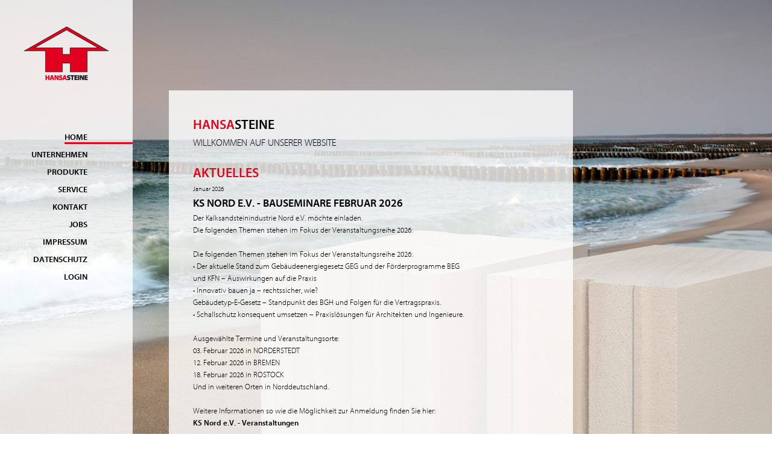

--- FILE ---
content_type: text/html
request_url: https://www.hansasteine.de/
body_size: 2894
content:
<!DOCTYPE html PUBLIC "-//W3C//DTD XHTML 1.0 Transitional//EN" "http://www.w3.org/TR/xhtml1/DTD/xhtml1-transitional.dtd">
<html xmlns="http://www.w3.org/1999/xhtml"
xmlns:og="http://opengraphprotocol.org/schema/"
xmlns:fb="http://www.facebook.com/2008/fbml">
<head>
<meta http-equiv="X-UA-Compatible" content="IE=EmulateIE8, IE=9" />
<title>Willkommen bei Hansasteine dem Spezialisten für Porenbeton und Kalksandstein im Norden</title>
<meta name="description" content="HANSASTEINE" />
<meta name="keywords" content="HANSASTEINE" />
<meta http-equiv="Content-Type" content="text/html; charset=UTF-8" />

<meta name="fulltitle" content="Willkommen bei Hansasteine dem Spezialisten für Porenbeton und Kalksandstein im Norden" />
<meta name="DC.title" content="Willkommen bei Hansasteine dem Spezialisten für Porenbeton und Kalksandstein im Norden" />
<meta name="DC.description" content="HANSASTEINE" />
<meta name="DC.identifier" content="https://www.hansasteine.de/" scheme="DCTERMS.URI" />

<!--googleoff: all-->
<meta property="og:site_name" content="Willkommen bei Hansasteine dem Spezialisten für Porenbeton und Kalksandstein im Norden" />
<meta property="og:image" content="https://www.hansasteine.de/images/facebook_logo.jpg" />
<meta property="og:title" content="Willkommen bei Hansasteine dem Spezialisten für Porenbeton und Kalksandstein im Norden" />
<meta property="og:description" content="HANSASTEINE" />
<meta property="og:locality" content="Hamburg" />
<meta property="og:country-name" content="Germany" />

<!--<meta content="images/favicon_128.png" itemprop="image">-->

<!--<meta property="og:latitude" content="53.xxx" />
<meta property="og:longitude" content="9.xxx" />
<meta property="og:type" content="website" />
<meta property="fb:page_id" content="1234" />-->

<!--googleon: all-->

<link rel="shortcut icon" type="image/x-icon" href="images/favicon.ico">


<!-- fonts -->
<link type="text/css" rel="stylesheet" href="https://fast.fonts.net/cssapi/5309aa2b-fdbb-46ec-b13c-ea377b5d3d23.css"/>

<!-- main/other -->
<link rel="stylesheet" href="stylesheet/main.css" type="text/css" media="screen" />
<link rel="stylesheet" type="text/css" media="screen" href="stylesheet/main_font.css.php" />
<link rel="stylesheet" href="stylesheet/template_1.css" type="text/css" media="screen" />
<link rel="stylesheet" href="stylesheet/webfont.css" type="text/css" media="screen" />
<link rel="stylesheet" type="text/css" media="screen" href="stylesheet/socialshareprivacy.css" />
<link rel="stylesheet" type="text/css" media="print" href="stylesheet/print.css" />
<link rel="stylesheet" type="text/css" media="screen" href="javascript/highslide/highslide.css" />
<link rel="stylesheet" type="text/css" media="screen" href="stylesheet/galerie.css" />

<!-- jquery -->
<link rel="stylesheet" href="stylesheet/jquery.dropdown.css" type="text/css" media="screen" />
<link rel="stylesheet" href="stylesheet/jquery.tooltip.css" type="text/css" media="screen" />
<link rel="stylesheet" href="stylesheet/jquery.number_slideshow.css" type="text/css" media="screen" />
<link rel="stylesheet" href="stylesheet/jquery.selectbox.css" type="text/css" media="screen" />
<link rel="stylesheet" href="stylesheet/jquery.checkbox.css" type="text/css" media="screen" />

<!-- highslide/swfobject -->
<script type="text/javascript" src="javascript/highslide/highslide-full.js"></script>
<script type="text/javascript" src="javascript/swfobject/swfobject.js"></script>

<!-- jquery -->
<script type="text/javascript" src="javascript/jquery/jquery-1.4.2.js"></script>
<script type="text/javascript" src="javascript/jquery/jquery.easing.1.3.js"></script>
<script type="text/javascript" src="javascript/jquery/jquery.tooltip.js"></script>
<script type="text/javascript" src="javascript/jquery/jquery.selectbox-0.5.js"></script>
<script type="text/javascript" src="javascript/jquery/jquery.ui.widget-1.8.16.js"></script>
<script type="text/javascript" src="javascript/jquery/jquery.ui.checkbox-1.4.3.js"></script>
<script type="text/javascript" src="javascript/jquery/jquery.effects.core.min.js"></script>
<script type="text/javascript" src="javascript/jquery/jquery.effects.slide.min.js"></script>
<script type="text/javascript" src="javascript/jquery/jquery.effects.blind.min.js"></script>
<script type="text/javascript" src="javascript/jquery/jquery.superbgimage.min.js"></script>
<!--<script type="text/javascript" src="javascript/jquery/jquery.superbgimage.js"></script>-->
<script type="text/javascript" src="javascript/jquery/jquery.fullbg.min.js"></script>
<script type="text/javascript" src="javascript/jquery/jquery.socialshareprivacy.min.js"></script>

<!-- main -->
<script type="text/javascript" src="javascript/main/jquery.config.js"></script>
<script type="text/javascript" src="javascript/main/main.js.php?id=56&amp;language=1"></script>

<!-- mobile -->
<script type="text/javascript" src="mobile/javascript/main/dir.js"></script> 
<script>SA.redirection_mobile ({ noredirection_param:"original", tablet_redirection : "true", cookie_hours : "1", mobile_url : "www.hansasteine.de/mobile/" });</script>


<!--[if IE 8]>
    <style type="text/css">@import url(stylesheet/ie8.css);</style>
<![endif]-->

</head>
<body>

<!---->
<img src="images/spacer.gif" alt="" id="background" style="position:fixed; top:0px;left:0;overflow:hidden;"/>


<fieldset id="bg">
    <a href="upload/header_grafik/1409342553234.jpg" title=""></a>
      
    <br style="clear:both"/>
</fieldset>


<div id="menueContainer"><!-- menueContainer START -->
        <h1><a href="index.php?id=56&amp;language=1" title="HANSASTEINE | zur&uuml;ck zu Startseite"><span>HANSASTEINE</span></a></h1>
        <div id="menue"><!-- menue START -->
        
                
        
            <div class="menueName">
                <p class="pMenue"><a href="index.php?id=56&amp;language=1" class=" navihigh"><span>Home</span></a>
                <!--<div class="navihigh"><hr /></div> -->
            </div>
            <div class="menueName">
                <p class="pMenue"><a href="index.php?id=57&amp;language=1" class="navi"><span>Unternehmen</span></a></p>
                <!--<div class="navi"><hr /></div> -->
                <ul class="ulunternavi">
                    <li><a href="index.php?id=86&amp;language=1" class="unter_navi" ><span>HANSA nord</span></a></li>
                    <li><a href="index.php?id=85&amp;language=1" class="unter_navi" ><span>Hansa Baustoffwerke Parchim</span></a></li>
                    <li><a href="index.php?id=84&amp;language=1" class="unter_navi" ><span>Nord KS</span></a></li>
                </ul>
            </div>
            <div class="menueName">
                <p class="pMenue"><a href="index.php?id=58&amp;language=1" class="navi"><span>Produkte</span></a></p>
                <!--<div class="navi"><hr /></div> -->
                <ul class="ulunternavi">
                    <li><a href="index.php?id=65&amp;language=1" class="unter_navi" ><span>Porenbeton</span></a></li>
                    <li><a href="index.php?id=66&amp;language=1" class="unter_navi" ><span>Kalksandstein</span></a></li>
                </ul>
            </div>
            <div class="menueName">
                <p class="pMenue"><a href="index.php?id=59&amp;language=1" class="navi"><span>Service</span></a>
                <!--<div class="navi"><hr /></div> -->
            </div>
            <div class="menueName">
                <p class="pMenue"><a href="index.php?id=64&amp;language=1" class="navi"><span>Kontakt</span></a></p>
                <!--<div class="navi"><hr /></div> -->
                <ul class="ulunternavi">
                    <li><a href="index.php?id=80&amp;language=1" class="unter_navi" ><span>Vertriebsteam</span></a></li>
                    <li><a href="index.php?id=67&amp;language=1" class="unter_navi" ><span>Werk Parchim</span></a></li>
                    <li><a href="index.php?id=68&amp;language=1" class="unter_navi" ><span>Werk Buxtehude</span></a></li>
                    <li><a href="index.php?id=69&amp;language=1" class="unter_navi" ><span>Werk Osterholz</span></a></li>
                </ul>
            </div>
            <div class="menueName">
                <p class="pMenue"><a href="index.php?id=81&amp;language=1" class="navi"><span>Jobs</span></a></p>
                <!--<div class="navi"><hr /></div> -->
                <ul class="ulunternavi">
                    <li><a href="index.php?id=96&amp;language=1" class="unter_navi" ><span>Betriebselektriker / Mechatroniker Werk Osterholz</span></a></li>
                    <li><a href="index.php?id=93&amp;language=1" class="unter_navi" ><span>Industriemechaniker Werk Parchim</span></a></li>
                    <li><a href="index.php?id=94&amp;language=1" class="unter_navi" ><span>Produktionsmitarbeiter Werk Parchim</span></a></li>
                </ul>
            </div>
            <div class="menueName">
                <p class="pMenue"><a href="index.php?id=70&amp;language=1" class="navi"><span>Impressum</span></a>
                <!--<div class="navi"><hr /></div> -->
            </div>
            <div class="menueName">
                <p class="pMenue"><a href="index.php?id=88&amp;language=1" class="navi"><span>Datenschutz</span></a>
                <!--<div class="navi"><hr /></div> -->
            </div>
            <div class="menueName">
                <p class="pMenue"><a href="index.php?id=82&amp;language=1" class="navi"><span>Login</span></a></p>
                <!--<div class="navi"><hr /></div> -->
                <ul class="ulunternavi">
                </ul>
            </div>
        </div><!-- menue ENDE -->
        </div><!-- menueContainer ENDE -->
        
        

<div id="main_container"><!-- main_container START -->
    
    
    
    
    <div id="contentContainer"><!-- contentContainer START -->
    <div id="content"><!-- content START -->
     
            <div 
            class="blockStyletext containerFloatLeft firstBlock" 
            style="width:670px; "
            ><!-- Content-Block START -->


<div class="content_container_0">


<h2 style="text-align: center;"><strong>Hansa<span style="color: rgb(0, 0, 0);">Steine</span></strong></h2>
<h3 style="text-align: center;">Willkommen auf unserer Website&nbsp;</h3></div>            </div><!-- Content-Block ENDE -->
     
            <div 
            class="blockStyletrennelement containerFloatLeft" 
            style="width:670px; "
            ><!-- Content-Block START -->


<div class="zeigeTrennelement_0" id="trennelement_2" style="height:20px; overflow:hidden;"><hr /></div>


            </div><!-- Content-Block ENDE -->
     
            <div 
            class="blockStyletext containerFloatLeft" 
            style="width:670px; "
            ><!-- Content-Block START -->


<div class="content_container_0">


<h2><strong>Aktuelles</strong></h2></div>            </div><!-- Content-Block ENDE -->
     
            <div 
            class="blockStylenews containerFloatLeft lastBlock" 
            style="width:670px; "
            ><!-- Content-Block START -->
<div class="news_container_0" style="overflow:hidden;">
						<p class="datum">Januar 2026</p>
<h3  class="hintergrund0"><strong>KS Nord e.V. - Bauseminare Februar 2026</strong></h3><p>Der Kalksandsteinindustrie Nord e.V. möchte einladen.<br />
Die folgenden Themen stehen im Fokus der Veranstaltungsreihe 2026:<br />
<br />
Die folgenden Themen stehen im Fokus der Veranstaltungsreihe 2026:<br />
•	Der aktuelle Stand zum Gebäudeenergiegesetz GEG und der Förderprogramme BEG <br />
und KFN – Auswirkungen auf die Praxis<br />
•	Innovativ bauen ja – rechtssicher, wie? <br />
Gebäudetyp-E-Gesetz – Standpunkt des BGH und Folgen für die Vertragspraxis.<br />
•	Schallschutz konsequent umsetzen – Praxislösungen für Architekten und Ingenieure.<br />
<br />
Ausgewählte Termine und Veranstaltungsorte:<br />
03. Februar 2026 in NORDERSTEDT<br />
12. Februar 2026 in BREMEN<br />
18. Februar 2026 in ROSTOCK<br />
Und in weiteren Orten in Norddeutschland.<br />
<br />
 <p>Weitere Informationen so wie die Möglichkeit zur Anmeldung finden Sie hier:<br />
  <a href="https://www.ks-nord.de/service-und-aktuelles/veranstaltungen-seminare-und-workshops/"" target="_blank"><strong>KS Nord e.V. - Veranstaltungen</strong></a></p></p>
<div style="height:1px; margin:20px 0 30px 0;background:#E0001F;"><hr /></div>
 
						<p class="datum">Dezember 2025</p>
<h3  class="hintergrund0"><Strong>HANSASTEINE Preisliste 2026</strong></h3><p>Die neue HANSASTEINE Preisliste 2026 ist ab dem 01.01.2026 gültig und steht im Servicebereich zum Herunterladen bereit.<br />
Für den Baustoffhandel steht im Login Bereich unsere Preisliste als Excel-Datei zur Verfügung. Sollten Sie Zugangsdaten für den Login Bereich benötigen, melden Sie sich bitte bei ihrem zuständigen Vertriebsmitarbeiter.</p>                            <ul>
								<li class="dateityp_pdf"><a href="upload/dokumente_news/HS_preisliste_2026.pdf" target="_blank"><strong>HANSASTEINE Preisliste 2026</strong></a></li>
							</ul>

<div style="height:1px; margin:20px 0 30px 0;background:#E0001F;"><hr /></div>
 
						<p class="datum">November 2025</p>
<h3  class="hintergrund0"><strong>Stellenmarkt - Jobs</strong></h3><p>Wir suchen mit sofortiger Wirkung zur Verstärkung unseres Teams:<br />
<strong><ul><br />
       <li>Mitarbeiter Produktion (m/w/d) in Vollzeit für unser Werk in Parchim</li><br />
       <li>Industriemechaniker (m/w/d) in Vollzeit für unser Werk in Parchim</li><br />
       <li>Betriebselektriker / Mechatroniker (m/w/d) in Vollzeit für unser Werk in Osterholz-Scharmbeck</li></ul></strong><br />
<p>Haben Sie Interesse?  <strong><a href="index.php?id=81&language=1">Im Bereich Jobs finden Sie weitere Informationen</a></strong></p></p> 
<div style="margin: 0 0 20px 0; clear: both;"><hr /></div>
</div>            </div><!-- Content-Block ENDE -->
            </div><!-- content ENDE -->
    
        </div><!-- contentContainer ENDE -->
    </div><!-- main_container ENDE -->
</body>
</html>


--- FILE ---
content_type: text/css; charset=utf-8
request_url: https://fast.fonts.net/cssapi/5309aa2b-fdbb-46ec-b13c-ea377b5d3d23.css
body_size: 880
content:
@import url(/t/1.css?apiType=css&projectid=5309aa2b-fdbb-46ec-b13c-ea377b5d3d23);
@font-face{
font-family:"Myriad W01 Lt";
src:url("/dv2/2/b3e9f984-f8ca-4650-90c3-d6f0aca0a27d.eot?[base64]&projectId=5309aa2b-fdbb-46ec-b13c-ea377b5d3d23") format("eot");
}
@font-face{
font-family:"Myriad W01 Lt";
src:url("/dv2/2/b3e9f984-f8ca-4650-90c3-d6f0aca0a27d.eot?[base64]&projectId=5309aa2b-fdbb-46ec-b13c-ea377b5d3d23");
src:url("/dv2/3/b984f4e8-e37d-4502-bead-ffd991e64d1f.woff?[base64]&projectId=5309aa2b-fdbb-46ec-b13c-ea377b5d3d23") format("woff"),url("/dv2/1/82d18baa-8811-4aa8-9338-9bafa08350d0.ttf?[base64]&projectId=5309aa2b-fdbb-46ec-b13c-ea377b5d3d23") format("truetype"),url("/dv2/11/20e14bb9-6aec-47a9-8ef8-5613bf1d6eae.svg?[base64]&projectId=5309aa2b-fdbb-46ec-b13c-ea377b5d3d23#20e14bb9-6aec-47a9-8ef8-5613bf1d6eae") format("svg");
}
@font-face{
font-family:"Myriad W01 Regular";
src:url("/dv2/2/2bd106a4-3872-4193-8627-d7af96dd4f7e.eot?[base64]&projectId=5309aa2b-fdbb-46ec-b13c-ea377b5d3d23") format("eot");
}
@font-face{
font-family:"Myriad W01 Regular";
src:url("/dv2/2/2bd106a4-3872-4193-8627-d7af96dd4f7e.eot?[base64]&projectId=5309aa2b-fdbb-46ec-b13c-ea377b5d3d23");
src:url("/dv2/3/c5b1c170-d8f7-41f9-85c2-0ab670780c6b.woff?[base64]&projectId=5309aa2b-fdbb-46ec-b13c-ea377b5d3d23") format("woff"),url("/dv2/1/ba1ff8f6-0c27-4e7b-8be5-818b6c3dd801.ttf?[base64]&projectId=5309aa2b-fdbb-46ec-b13c-ea377b5d3d23") format("truetype"),url("/dv2/11/a379413e-a0b8-44dc-b250-1e000e4092a4.svg?[base64]&projectId=5309aa2b-fdbb-46ec-b13c-ea377b5d3d23#a379413e-a0b8-44dc-b250-1e000e4092a4") format("svg");
}
@font-face{
font-family:"Myriad W01 SmBd";
src:url("/dv2/2/f71415c0-f68d-42cd-a948-05af81548ea5.eot?[base64]&projectId=5309aa2b-fdbb-46ec-b13c-ea377b5d3d23") format("eot");
}
@font-face{
font-family:"Myriad W01 SmBd";
src:url("/dv2/2/f71415c0-f68d-42cd-a948-05af81548ea5.eot?[base64]&projectId=5309aa2b-fdbb-46ec-b13c-ea377b5d3d23");
src:url("/dv2/3/c22866d7-ca67-4170-a113-cae280eea669.woff?[base64]&projectId=5309aa2b-fdbb-46ec-b13c-ea377b5d3d23") format("woff"),url("/dv2/1/19ce9ea9-076e-4dcd-91a1-454f4830f120.ttf?[base64]&projectId=5309aa2b-fdbb-46ec-b13c-ea377b5d3d23") format("truetype"),url("/dv2/11/18915124-98e4-4245-9e10-b921e09a6704.svg?[base64]&projectId=5309aa2b-fdbb-46ec-b13c-ea377b5d3d23#18915124-98e4-4245-9e10-b921e09a6704") format("svg");
}
@font-face{
font-family:"Myriad W01 Bd";
src:url("/dv2/2/4f2af761-c017-4801-9aa5-5d30643373ce.eot?[base64]&projectId=5309aa2b-fdbb-46ec-b13c-ea377b5d3d23") format("eot");
}
@font-face{
font-family:"Myriad W01 Bd";
src:url("/dv2/2/4f2af761-c017-4801-9aa5-5d30643373ce.eot?[base64]&projectId=5309aa2b-fdbb-46ec-b13c-ea377b5d3d23");
src:url("/dv2/3/acfb7490-30f6-4bf4-a1b8-70ff9172d209.woff?[base64]&projectId=5309aa2b-fdbb-46ec-b13c-ea377b5d3d23") format("woff"),url("/dv2/1/5bf402e3-ba96-414e-bc7e-cb6689fe32c1.ttf?[base64]&projectId=5309aa2b-fdbb-46ec-b13c-ea377b5d3d23") format("truetype"),url("/dv2/11/c5dceae7-427a-4765-b06b-ea2eecca3434.svg?[base64]&projectId=5309aa2b-fdbb-46ec-b13c-ea377b5d3d23#c5dceae7-427a-4765-b06b-ea2eecca3434") format("svg");
}


--- FILE ---
content_type: text/css
request_url: https://www.hansasteine.de/stylesheet/main.css
body_size: 2787
content:
@charset "UTF-8";
/* CSS Layout NEUWERK */


html, body, img, div, ul, li, span, p, h1, h2, h3, h4, h5, form, dl, dt, dd {
	margin:0;
	padding:0;
	border:0;
	}

table, th, tr, td {
	border:0;
	}
	
:focus {
	outline:0;
	}
	
div hr {
	display:none;
	}

ul {
	list-style:none;
	}
	
body {
	font-family:Arial, Helvetica, Verdana, sans-serif;
	font-size:small;
	text-align:left;
	color:#000000;
	background-color:#ffffff;
	overflow-x: hidden;
	}

html, body {
  height: 100%;
}



#all{
	margin:0 auto;
	position:relative;
	z-index:2;
	}

h1 {
    width:142px;
	height:89px;
	margin:44px auto 0 auto;
	background-image:url(../images/logo.png);
	}
	
h1 a {
    display:block;
	height:89px;
	}
	
h1 a span {
    display:none;
	}
	
	
.content_container_0 h4 {
	font-size: 16px!important;
	color:#4b575f!important;
	line-height:120%!important;
	text-align: left;
	font-family: "Myriad W01 Lt", Helvetica, Arial, sans-serif;
	font-style: normal;
	font-weight: normal;
}	



#menueContainer {
	width:220px;
	position: fixed;
	z-index:2;
	height: auto !important;
    min-height: 100%;
	background-image:url(../images/back_leftContainer.png);
	/*box-shadow: 2px 0px 2px #222222;*/
	}

#menue {
	width:220px;
	overflow:hidden;
	margin:0;
	padding:80px 0 80px 0;
	}

div.menueName {
	float: left;
    margin: 0 0 0 0;
    width: 220px;
	}

div.menueName ul {
	margin-bottom:0;
	}
	
div.menueName ul.ulunternavi {
	display:none;
	}

div.menueName ul.ulunternavihigh {
	display:block;
	padding:0;
	}
	
p.pMenue { 
	text-align:right;
	}

p.pMenue a {}
	
div.menueName a {
	font-family: Arial, Verdana, Helvetica, sans-serif;
	display: block;
	text-decoration: none;
	font-weight:bold;
	}

div.menueName div.navi, div.menueName div.navihigh {
	height:6px;
	width:100%;
	display: block;
	margin:6px 0 0 0;
	padding:0;
	border:0;
	}

div.menueName div.navi {
	background:#FFFFFF;
	opacity:0;
	filter:progid:DXImageTransform.Microsoft.Alpha(opacity=0);  
	}

div.menueName div.navihigh {
	background:#FFFFFF;
	opacity:0.5;
	filter:progid:DXImageTransform.Microsoft.Alpha(opacity=0);
	}
	
a.navi {
	color:#000000;
	font-weight:normal;
	font-size: 14px;
	padding:6px 0px 6px 0;
	margin:0;
	letter-spacing:0px;
	}

a.navi:hover {
	color:#e0001f;
	}

a.navi span {
	padding:0 75px 3px 0;
	}

a.navihigh {
	color:#000000;
	font-weight:bold;
	font-size: 14px;
	padding:6px 0px 6px 0;
	margin:0;
	letter-spacing:0px;
	}

a.navihigh span {
	border-bottom: 3px solid #e0001f;
	padding:0 75px 0 0;
	}

a.navi span,a.navihigh span {
	font-size: 14px;
	text-transform:uppercase;
	}

a.unter_navi {
	color: #000000;
	font-size: 14px;
	font-weight: normal;
	font-family: Arial, Verdana, Helvetica, sans-serif;
	padding:6px 75px 6px 0;
	margin:0;
	text-align:right;
	text-transform:uppercase;
	}
	
a.unter_navi:hover {
	color: #e0001f;
	}
	
a.unter_navi_high {
	color: #e0001f;
	font-size: 14px;
	font-weight: bold;
	font-family: Arial, Verdana, Helvetica, sans-serif;
	padding:6px 75px 6px 0;
	margin:0;
	text-align:right;
	text-transform:uppercase;
	}

a.unter_navi span, a.unter_navi_high span {
	padding:0;
	}

#main_container {
	width:1000px;
	padding:110px 0;
	margin:0;
	overflow:hidden;
	position: relative;
	z-index:2;
    top: 0;
	left: 280px;
	}

#contentContainer {
	width:1000px;
	margin:0;
	overflow:hidden;
	float:left;
	/*background:url(../images/back_leftContainer.png);*/
	/*box-shadow: 2px 2px 2px #222222;*/
	}

#content {
	margin:0;
	padding:60px 0;
	width:670px;
	overflow:hidden;
	float:left;
	}


.containerFloatLeft { 
	float:left;
	}
.containerClearFloatLeft { 
	clear:left; float:left; 
	}
.containerFloatRight { 
	float:right; 
	}
.containerClearFloatRight { 
	clear:right; float:right; 
	}






.content_container_0, .news_container_0 {
	background:none !important;
	}
	
	
	
	
.content_container_2 {
	/*
	background:url(../images/spacer.gif)!important;
	*/
	}
	
.content_container_2 h2 {
	font-size: 50px!important;
	color:#FFFFFF!important;
	line-height:120%!important;
	}

.content_container_2 h3 {
	font-size: 40px!important;
	color:#FFFFFF!important;
	line-height:120%!important;
	}

.content_container_2 p {
	font-size: 11px!important;
	color:#FFFFFF!important;
	line-height:120%!important;
	}
	

.blockStylegrafik div {
    /*box-shadow: 2px 2px 3px #222222;*/
}


.galerie_container_0 {
	background:url(../images/spacer.gif)!important;
	}
.galerie_container_1 {
	background:url(../images/spacer.gif)!important;
	}

.news_container_0 {
	background:url(../images/spacer.gif)!important;
	}
.news_container_1 {
	background:url(../images/spacer.gif)!important;
	}

.zeigeTrennelement_0 {
	background:url(../images/back_leftContainer.png);
	}
.zeigeTrennelement_1 {
	background:url(../images/spacer.gif)!important;
	}

.trennelement_border_0 {
    background:url(../images/back_leftContainer.png);
    height:40px;
    }




.trennelement_spalte_container_0 {
    background:url(../images/back_leftContainer.png) !important;
    }
    
.zeigeSpalteTrennelement_0 {
    padding:0 40px;
	}

.aussen_container_0 {
    background:none !important;
	}

.aussen_container_news_0 {
	background:none !important;
	}
	



.blockContainerStyletext {
    background:url(../images/back_leftContainer.png);
    padding:0 40px;
    }

.blockContainerStylefoto {
    background:url(../images/back_leftContainer.png);
    padding:0 40px;
    }

.blockContainerStylegrafik {
    background:url(../images/back_leftContainer.png);
    padding:0 40px;
    }

.blockContainerStyledateiupload {
    background:url(../images/back_leftContainer.png);
    padding:0 40px;
    }

.blockContainerStylenews {
    background:url(../images/back_leftContainer.png);
    padding:0 40px;
    }

.aussenContainerBorder {
    background:url(../images/back_leftContainer.png);
    height:40px;
    }








.blockStyletext {
	background:url(../images/back_leftContainer.png);
	padding:0;
	}
    
.blockStyletrennelement {
	/*margin:3px 15px 5px 15px!important;*/
	}
    
.blockStylenews {
	background:url(../images/back_leftContainer.png);
	padding:0;
	}
    
.blockStyleformular {
	background:url(../images/back_leftContainer.png);
	padding:0;
	}
    
.blockStyledateiupload {
	background:url(../images/back_leftContainer.png);
	padding:0;
	}
.blockStylegalerie {
	/*margin:3px 15px 5px 15px!important;*/
	background:url(../images/back_leftContainer.png);
	}
.blockStylegrafik {
	background:url(../images/back_leftContainer.png);
	padding:0;
	}
.blockStylesitemap {
	/*margin:3px 15px 5px 15px!important;*/
	}
.blockStyleplugin {
	background:url(../images/back_leftContainer.png);
	padding:0;
	/*margin:3px 15px 5px 15px!important;*/
	}	


.firstBlock {
    padding-top:40px;
    }

.lastBlock {
    padding-bottom:40px;
    }


	

p.tickets a {
	text-decoration:none;
	font-weight:normal!important;
	display:block;
	background:url(../images/buy.gif) no-repeat right!important;
	color:#FFFFFF!important;
	}

p.tickets a:hover {
	text-decoration:none;
	font-weight:normal!important;
	display:block;
	background:url(../images/buy_high.gif) no-repeat right!important;
	color:#FFFFFF!important;
	}

p.tickets a strong {
	font-weight:normal!important;
	font-size:14px!important;
	}


p.wuenschen a {
	text-decoration:none;
	font-weight:normal!important;
	display:block;
	background:url(../images/wuenschen.gif) no-repeat right!important;
	color:#FFFFFF!important;
	padding:4px 0;
	}

p.wuenschen a:hover {
	text-decoration:none;
	font-weight:normal!important;
	display:block;
	background:url(../images/wuenschen_high.gif) no-repeat right!important;
	color:#FFFFFF!important;
	padding:4px 0;
	}




#rechte_spalte {
	width:290px;
	float:right;
	margin:0 20px 0 0;
	padding:40px 0;
	}





span.plichtfeld {
	color:#CD2121;
	font-size:14px;
	}	

form {
	text-align:left;
	}
	
textarea {
	font-family:Arial, Helvetica, Verdana, sans-serif;
	font-size:11px;
	margin: auto; 
	color: #565656;
	}

input {
	font-family: Arial, Helvetica, Verdana, sans-serif;
	font-size: 11px;
	margin: auto; 
	color: #565656;
	float:left;
	}

select {
	font-family:Arial, Helvetica, Verdana, sans-serif;
	font-size:11px;
	margin:0 auto; 
	color: #000000;
	}

div.error_form {
	margin: 0 0 20px 0;
	}
	
div.error_form p {
	color:#E0001F;
	}

input.text_field {
	background: #EEEEEE;
    border: 1px solid #999999;
    font-family: Arial,Verdana,Helvetica,sans-serif;
    font-size: 11px;
    height: 14px;
    margin: 0;
    padding: 5px 6px;
	width:100%;
	}

input.text_field:focus {
	background-color:#fff;
	}

.form_main p {
	clear:both;
	padding: 0 0 0 7px;
	}

textarea.text_area {
	background:#EEEEEE;
    border: 1px solid #999999;
    font-family: Arial,Verdana,Helvetica,sans-serif;
    font-size: 11px;
    height: 10em;
    margin: 0;
    padding: 5px 6px;
	overflow : auto;
	}
	
textarea.text_area:focus {
	background-color:#fff;
	color:#565656;
	}

input.submit_button {
	background:#E0001F;
	border:1px solid #E0001F;
	color:#FFFFFF;
	font-size:14px; 
	font-weight:normal;
	padding:5px 15px 5px 15px;
	margin:10px 0 0 0;
	clear:left;
	float:left;
    cursor:pointer;
	}

.formElementGesamtAbstandUnten {
    padding: 0 0 10px 0;
}

form p.formElementBeschreibung {
    padding: 0 0 5px 0;
}

input.captcha {
	color: #999999;
    float: left;
    font-size: 20px;
    letter-spacing: 2px;
    margin: 0;
    padding: 0;
    text-align: center;
	background: #EEEEEE;
    border: 1px solid #999999;
    font-family: Arial,Verdana,Helvetica,sans-serif;
	}

input.captcha:focus {
	background-color:#fff;
	color: #565656;
	}

img.captcha {
	border: 1px solid #999999;
    float: left;
    margin: 0 10px 10px 0;
    padding: 1px;
	}
	
iframe.mapBorder {
border: 1px solid #fff;
/**/
}
	
	
	
div.topLine {
background:url(../images/backTopLine.png) no-repeat top left;
height:50px;
}
	
div.bottomLine {
background:url(../images/backBottomLine.png) no-repeat bottom left;
height:100px;
}

.stadtteilblock_links {
    float: left;
    text-align: left;
    width: 168px;
	margin:5px 0 0 0;
}
.stadtteilblock_mitte {
    float: left;
    text-align: left;
    width: 168px;
	margin:5px 0 0 0;
}
.stadtteilblock_rechts {
    float: left;
    text-align: left;
    width: 168px;
	margin:5px 0 0 0;
}

.stadtteilblock_links input, .stadtteilblock_mitte input, .stadtteilblock_rechts input, .objektKategorie input  {
	margin: 2px 0 0;
	clear:left;
	}
	
.checkboxName {
	float: left;
    line-height: 160%;
    margin: 0;
	color:#4B575F;
	}
	

.checkboxPlusCss {
	clear:left;
	}
	
.radioPlusCss {
	clear:left;
	top:-2px;
	}
	
.objektKategorie {
	margin:0 0 10px 0;
	}

.anfragePersonendaten {
	clear:both;
	float:left;
	margin:20px 0 0 0;
	width:100%;
	}
	
.aboDauer {
	clear:both;
	float:left;
	margin:20px 0 0 0;
	}
	
.anfragePersonendaten label {
    clear: left;
	float:left;
    width:100px;
	margin: 4px 0 0 0;
	color:#4B575F;
}
.anfragePersonendaten input {
    
	float: left;
    width: 250px;
	background: #EEEEEE;
    border: 1px solid #999999;
    font-size: 14px;
    height: 14px;
    margin: 0 0 5px 0;
    padding: 5px 6px;
	
}

.anfragePersonendaten select {
    color:#4B575F;
}

.anfragePersonendatenSelectbox {
	float:left;
	 margin: 0 0 5px 0;
	}

.aboDauer input {
    clear: left;
    margin: 4px 0 0;
}

#error {
	margin: 0 0 20px 0;
	}
	
#error p {
	color:#bf1d00;
	}


.headlineObjektdetails {
	clear:left;
	float:left;
	}
	
.objektinfos {
	width:506px;
	float:left;
	clear:left;
	}

table.objektinfos td.beschreibung {
	padding:0 0 10px 0;
	}


#fakten {
	float:right;
	width:240px;
	margin:0 0 0 50px;
	clear:inherit;
	}
	
#fakten table {
	width:100%;
	}
	
.faktenRechts {
    text-align: right!important;
}

#objektdetailsContainer {
	float: left;
	width:506px;
	}

.detailHeadline {
	width:506px;
	float:left;
	}

#bildbereich {
	/*
	border:1px solid; 
	border-color: #969595 #C7C7C6 #C7C7C6 #969595; 
	padding:10px;
	background:#eee;
	*/
	}


/* PlugIn Leistungen */

#leistungsContainer {
	width:560px;
	margin:20px 0 0 0;
	border-bottom:1px solid #e0001f;
	float:left;
	}
	
.leistungsUeberschrift {
	font-size:16px !important;
	padding: 18px 0 18px 20px !important;
	border-top:1px solid #e0001f;
	cursor:pointer;
    font-weight:bold;
    text-transform:uppercase;
	}

.ueberschriftZu {
	background:url(../images/icon_zu.png) no-repeat left;
	}

.ueberschriftAuf {
	background:url(../images/icon_auf.png) no-repeat left;
	}

.leistungsBeschreibung {
	padding: 0 0 18px 20px !important;
    line-height:140%;
	}

.leistungZu {
	display: none;
	}

.leistungAuf {
	display: block;
	}

#leistungPersonContainer {
	width:240px;
	float:right;
	margin:20px 0 0 0;
	}

.leistungPersonZu {
	display: none;
	}

.leistungPersonAuf {
	display: block;
	}
	
	
/* PlugIn Team */
	
#personContainer {
	margin:20px 0 0 0;
	border-bottom:1px solid #dadadb;
	float:left;
	width:870px;
	}
	
.personUeberschrift {
	font-size:18px !important;
	padding: 18px 0 18px 20px !important;
	border-top:1px solid #dadadb;
	cursor:pointer;
	}

.personUeberschriftZu {
	background:url(../images/icon_leistung_zu.gif) no-repeat left;
	}

.personUeberschriftAuf {
	background:url(../images/icon_leistung_auf.gif) no-repeat left;
	}

.personenBeschreibung {
	padding: 0 0 18px 20px !important;
	overflow:hidden;
	}

.personenBeschreibungContainer {
	display: block !important;
    float: right !important;
    width: 580px !important;
	padding: 0 !important;
	}

.personenBeschreibungZu {
	display: none;
	}

.personenBeschreibungAuf {
	display: block;
	}
	
a.weiterePersonen {
	background:url(../images/icon_weitere_personen.gif) no-repeat left;
	padding:0 0 0 15px;
	font-weight:normal !important;
	color:#747474 !important;
	cursor:pointer !important;
	}
	
a.weiterePersonen:hover {
	color:#4b5763 !important;
	}
	
strong.mehrNewsLink {
	background:url(../images/icon_weitere_personen.gif) no-repeat left;
	padding:0 0 0 10px;
	}

a.leistungPersonEmail {
	font-weight:normal !important;
	color:#747474 !important;
	}
	
a.leistungPersonEmail:hover {
	font-weight:normal !important;
	color:#4b5763 !important;
	}

p.personenDaten {
	clear:left;
	float: left;
	width:240px;
	}


	
	
	
	
	
	
	
	
	
	
	
	
	
	
	


--- FILE ---
content_type: text/css; charset=UTF-8
request_url: https://www.hansasteine.de/stylesheet/main_font.css.php
body_size: 3699
content:
@charset "UTF-8";
/* CSS Layout NEUWERK */

h2, h3, h4, h5, p {
	margin: 0;
    padding: 0;
    border: 0;
    }

/********************************************/
/*         CONTAINER (Content/NEWS)         */
/********************************************/

.content_container_0, .news_container_0 {
	padding: 0px 40px;    background:#FFFFFF;
    overflow:hidden;
    }
.content_container_1, .news_container_1 {
	padding: 20px 20px;    background:#FFFFFF;
    overflow:hidden;
    }
.content_container_2, .news_container_2 {
	padding: 20px 20px;    background:#FFFFFF;
    overflow:hidden;
    }
.content_container_3, .news_container_3 {
	padding: 0px 20px;    background:#FFFFFF;
    overflow:hidden;
    }
    
.galerie_container_0 {
	overflow: hidden; padding: 0px 40px 0px 40px;    background:#FFFFFF;
    }
.galerie_container_1 {
	overflow: hidden; padding: 0px 0px 0px 0px;    background:#FFFFFF;
    }
.galerie_container_2 {
	overflow: hidden; padding: 0px 0px 0px 0px;    background:#FFFFFF;
    }
.galerie_container_3 {
	overflow: hidden; padding: 0px 0px 0px 0px;    background:#FFFFFF;
    }
       

/******************************************************************************/
/*        FONT- STYLE (h2/h3/p/td) - CONTAINER (Content/Tabelle/News)         */
/******************************************************************************/


.content_container_0 h2, .news_container_0 h2 {
	color: #e0001f; font-size: 22px; padding: 0 0 0px 0; text-align: left !important; font-weight: normal; font-family:"Helvetica Neue", Helvetica, Arial, sans-serif; letter-spacing:0px; line-height:160%; text-transform:uppercase;	}
.content_container_1 h2, .news_container_1 h2 {
	color: #e0001f; font-size: 22px; padding: 0 0 0px 0; text-align: left !important; font-weight: normal; font-family:"Helvetica Neue", Helvetica, Arial, sans-serif; letter-spacing:0px; line-height:160%; text-transform:uppercase;	}
.content_container_2 h2, .news_container_2 h2 {
	color: #e0001f; font-size: 22px; padding: 0 0 0px 0; text-align: left !important; font-weight: normal; font-family:"Helvetica Neue", Helvetica, Arial, sans-serif; letter-spacing:0px; line-height:160%; text-transform:uppercase;	}
.content_container_3 h2, .news_container_3 h2 {
	color: #e0001f; font-size: 22px; padding: 0 0 0px 0; text-align: left !important; font-weight: normal; font-family:"Helvetica Neue", Helvetica, Arial, sans-serif; letter-spacing:0px; line-height:160%; text-transform:uppercase;	}
	
.content_container_0 h3, .news_container_0 h3 {
	color: #000000; font-size: 16px; padding: 0 0 0px 0;  text-align: left!important; font-weight: normal; font-family:"Helvetica Neue", Helvetica, Arial, sans-serif; line-height:160%; text-transform:uppercase; clear:both; letter-spacing: 0px;	}
.content_container_1 h3, .news_container_1 h3 {
	color: #000000; font-size: 16px; padding: 0 0 0px 0;  text-align: left!important; font-weight: normal; font-family:"Helvetica Neue", Helvetica, Arial, sans-serif; line-height:160%; text-transform:uppercase; clear:both; letter-spacing: 0px;	}
.content_container_2 h3, .news_container_2 h3 {
	color: #000000; font-size: 16px; padding: 0 0 0px 0;  text-align: left!important; font-weight: normal; font-family:"Helvetica Neue", Helvetica, Arial, sans-serif; line-height:160%; text-transform:uppercase; clear:both; letter-spacing: 0px;	}
.content_container_3 h3, .news_container_3 h3 {
	color: #000000; font-size: 16px; padding: 0 0 0px 0;  text-align: left!important; font-weight: normal; font-family:"Helvetica Neue", Helvetica, Arial, sans-serif; line-height:160%; text-transform:uppercase; clear:both; letter-spacing: 0px;	}	
	
.content_container_0 p, .content_container_0 td, .news_container_0 p, .galerie_container_0 p {
	color: #000000; font-size:13px; text-align:left; font-family:"Helvetica Neue", Helvetica, Arial, sans-serif; line-height:160%; padding:0;	}
.content_container_1 p, .content_container_1 td, .news_container_1 p, .galerie_container_1 p {
	color: #000000; font-size:13px; text-align:left; font-family:"Helvetica Neue", Helvetica, Arial, sans-serif; line-height:160%; padding:0;	}
.content_container_2 p, .content_container_2 td, .news_container_2 p, .galerie_container_2 p {
	color: #000000; font-size:13px; text-align:left; font-family:"Helvetica Neue", Helvetica, Arial, sans-serif; line-height:160%; padding:0;	}
.content_container_3 p, .content_container_3 td, .news_container_3 p, .galerie_container_3 p {
	color: #000000; font-size:13px; text-align:left; font-family:"Helvetica Neue", Helvetica, Arial, sans-serif; line-height:160%; padding:0;	}



/************************************************************************/
/*     FONT- STYLE (h2/h3/p(li/td) - CONTAINER (Content) LINK           */
/************************************************************************/



.content_container_0 h2 a {
	color: #e0001f; text-decoration: none;     text-decoration: none;
	}
.content_container_1 h2 a {
	color: #e0001f; text-decoration: none;     text-decoration: none;
	}
.content_container_2 h2 a {
	color: #e0001f; text-decoration: none;     text-decoration: none;
	}
.content_container_3 h2 a {
	color: #e0001f; text-decoration: none;     text-decoration: none;
	}
    
.content_container_0 h3 a {
	color: #000000; text-decoration: none;     text-decoration: none;
	}
.content_container_1 h3 a {
	color: #000000; text-decoration: none;     text-decoration: none;
	}
.content_container_2 h3 a {
	color: #000000; text-decoration: none;     text-decoration: none;
	}
.content_container_3 h3 a {
	color: #000000; text-decoration: none;     text-decoration: none;
	}
    
.content_container_0 p a, .content_container_0 li a, .content_container_0 td a, .news_container_0 li a {
	color: #000000; text-decoration: none; font-weight:normal; text-decoration: none;    text-decoration: none;
	}
.content_container_1 p a, .content_container_1 li a, .content_container_1 td a, .news_container_1 li a {
	color: #000000; text-decoration: none; font-weight:normal; text-decoration: none;    text-decoration: none;
	}
.content_container_2 p a, .content_container_2 li a, .content_container_2 td a, .news_container_2 li a {
	color: #000000; text-decoration: none; font-weight:normal; text-decoration: none;    text-decoration: none;
	}
.content_container_3 p a, .content_container_3 li a, .content_container_3 td a, .news_container_3 li a {
	color: #000000; text-decoration: none; font-weight:normal; text-decoration: none;    text-decoration: none;
	}



/********************************************************************************/
/*     FONT- STYLE (h2/h3/p/li/td) - CONTAINER (Content) LINK : HOVER      */
/********************************************************************************/



.content_container_0 h2 a:hover {
	color: #e0001f; 	}
.content_container_1 h2 a:hover {
	color: #e0001f; 	}
.content_container_2 h2 a:hover {
	color: #e0001f; 	}
.content_container_3 h2 a:hover {
	color: #e0001f; 	}
    
.content_container_0 h3 a:hover {
	color: #e0001f; 	}
.content_container_1 h3 a:hover {
	color: #e0001f; 	}
.content_container_2 h3 a:hover {
	color: #e0001f; 	}
.content_container_3 h3 a:hover {
	color: #e0001f; 	}
    
.content_container_0 p a:hover, .content_container_0 li a:hover, .content_container_0 td a:hover, .news_container_0 li a:hover {
	color: #e0001f; font-weight:normal; text-decoration: none;	}
.content_container_1 p a:hover, .content_container_1 li a:hover, .content_container_1 td a:hover, .news_container_1 li a:hover {
	color: #e0001f; font-weight:normal; text-decoration: none;	}
.content_container_2 p a:hover, .content_container_2 li a:hover, .content_container_2 td a:hover, .news_container_2 li a:hover {
	color: #e0001f; font-weight:normal; text-decoration: none;	}
.content_container_3 p a:hover, .content_container_3 li a:hover, .content_container_3 td a:hover, .news_container_3 li a:hover {
	color: #e0001f; font-weight:normal; text-decoration: none;	}



/************************************************************************/
/*     FONT- STYLE (h2/h3/p) - CONTAINER (News)                         */
/************************************************************************/ 



.news_container_0 h2 {
	color: #e0001f; font-size: 21px; padding: 0 0 20px 0; text-align: left !important; font-weight: normal; font-family:"Helvetica Neue", Helvetica, Arial, sans-serif; letter-spacing:0px; line-height:160%;	}
.news_container_1 h2 {
	color: #e0001f; font-size: 21px; padding: 0 0 20px 0; text-align: left !important; font-weight: normal; font-family:"Helvetica Neue", Helvetica, Arial, sans-serif; letter-spacing:0px; line-height:160%;	}
.news_container_2 h2 {
	color: #e0001f; font-size: 21px; padding: 0 0 20px 0; text-align: left !important; font-weight: normal; font-family:"Helvetica Neue", Helvetica, Arial, sans-serif; letter-spacing:0px; line-height:160%;	}
.news_container_3 h2 {
	color: #e0001f; font-size: 21px; padding: 0 0 20px 0; text-align: left !important; font-weight: normal; font-family:"Helvetica Neue", Helvetica, Arial, sans-serif; letter-spacing:0px; line-height:160%;	}
 
.news_container_0 h3 {
	color: #000000; font-size: 18px; padding: 0 0 0px 0;  text-align: left; font-weight: normal; font-family:"Helvetica Neue", Helvetica, Arial, sans-serif; line-height:160%; clear:both; letter-spacing: 0px;	}
.news_container_1 h3 {
	color: #000000; font-size: 18px; padding: 0 0 0px 0;  text-align: left; font-weight: normal; font-family:"Helvetica Neue", Helvetica, Arial, sans-serif; line-height:160%; clear:both; letter-spacing: 0px;	}
.news_container_2 h3 {
	color: #000000; font-size: 18px; padding: 0 0 0px 0;  text-align: left; font-weight: normal; font-family:"Helvetica Neue", Helvetica, Arial, sans-serif; line-height:160%; clear:both; letter-spacing: 0px;	}
.news_container_3 h3 {
	color: #000000; font-size: 18px; padding: 0 0 0px 0;  text-align: left; font-weight: normal; font-family:"Helvetica Neue", Helvetica, Arial, sans-serif; line-height:160%; clear:both; letter-spacing: 0px;	}
   
.news_container_0 p {
	color: #000000; text-decoration: none; display: block;	}
.news_container_1 p {
	color: #000000; text-decoration: none; display: block;	}
.news_container_2 p {
	color: #000000; text-decoration: none; display: block;	}
.news_container_3 p {
	color: #000000; text-decoration: none; display: block;	}    
  
    
/************************************************************************/
/*     FONT- STYLE (h2/h3/p) - CONTAINER (News) LINK                    */
/************************************************************************/ 



.news_container_0 h2 a {
	color: #e0001f; text-decoration: none;	}
.news_container_1 h2 a {
	color: #e0001f; text-decoration: none;	}
.news_container_2 h2 a {
	color: #e0001f; text-decoration: none;	}
.news_container_3 h2 a {
	color: #e0001f; text-decoration: none;	}
 
.news_container_0 h3 a {
	color: #000000; text-decoration: none;	}
.news_container_1 h3 a {
	color: #000000; text-decoration: none;	}
.news_container_2 h3 a {
	color: #000000; text-decoration: none;	}
.news_container_3 h3 a {
	color: #000000; text-decoration: none;	}
   
.news_container_0 p a {
	color: #000000; text-decoration: none; display: block;	}
.news_container_1 p a {
	color: #000000; text-decoration: none; display: block;	}
.news_container_2 p a {
	color: #000000; text-decoration: none; display: block;	}
.news_container_3 p a {
	color: #000000; text-decoration: none; display: block;	} 
    
    
/************************************************************************/
/*     FONT- STYLE (h2/h3/p) - CONTAINER (News) LINK : HOVER            */
/************************************************************************/ 



.news_container_0 h2 a:hover {
	color: #e0001f; text-decoration: none;	}
.news_container_1 h2 a:hover {
	color: #e0001f; text-decoration: none;	}
.news_container_2 h2 a:hover {
	color: #e0001f; text-decoration: none;	}
.news_container_3 h2 a:hover {
	color: #e0001f; text-decoration: none;	}
    
.news_container_0 h3 a:hover {
	color: #e0001f; text-decoration: none;	}
.news_container_1 h3 a:hover {
	color: #e0001f; text-decoration: none;	}
.news_container_2 h3 a:hover {
	color: #e0001f; text-decoration: none;	}
.news_container_3 h3 a:hover {
	color: #e0001f; text-decoration: none;	}

.news_container_0 p a:hover {
	color: #e0001f; text-decoration: none;	}
.news_container_1 p a:hover {
	color: #e0001f; text-decoration: none;	}
.news_container_2 p a:hover {
	color: #e0001f; text-decoration: none;	}
.news_container_3 p a:hover {
	color: #e0001f; text-decoration: none;	} 


/************************************************************************/
/*     FONT- STYLE (strong) - CONTAINER (News) LINK                    */
/************************************************************************/ 



.news_container_0 h2 a strong {
	color: #e0001f; text-decoration: none;	}
.news_container_1 h2 a strong {
	color: #e0001f; text-decoration: none;	}
.news_container_2 h2 a strong {
	color: #e0001f; text-decoration: none;	}
.news_container_3 h2 a strong {
	color: #e0001f; text-decoration: none;	}
    
.news_container_0 h3 a strong {
	color: #000000; text-decoration: none;	}
.news_container_1 h3 a strong {
	color: #000000; text-decoration: none;	}
.news_container_2 h3 a strong {
	color: #000000; text-decoration: none;	}
.news_container_3 h3 a strong {
	color: #000000; text-decoration: none;	} 
    
.news_container_0 p a strong {
	color: #000000; text-decoration: none; font-weight: bold;	}
.news_container_1 p a strong {
	color: #000000; text-decoration: none; font-weight: bold;	}
.news_container_2 p a strong {
	color: #000000; text-decoration: none; font-weight: bold;	}
.news_container_3 p a strong {
	color: #000000; text-decoration: none; font-weight: bold;	}  



/************************************************************************/
/*     FONT- STYLE (strong) - CONTAINER (News) LINK : HOVER             */
/************************************************************************/ 



.news_container_0 h2 a:hover strong {
	 color: #e0001f; text-decoration: underline;	}
.news_container_1 h2 a:hover strong {
	 color: #e0001f; text-decoration: underline;	}
.news_container_2 h2 a:hover strong {
	 color: #e0001f; text-decoration: underline;	}
.news_container_3 h2 a:hover strong {
	 color: #e0001f; text-decoration: underline;	} 

.news_container_0 h3 a:hover strong {
	 color: #e0001f; text-decoration: underline;	}
.news_container_1 h3 a:hover strong {
	 color: #e0001f; text-decoration: underline;	}
.news_container_2 h3 a:hover strong {
	 color: #e0001f; text-decoration: underline;	}
.news_container_3 h3 a:hover strong {
	 color: #e0001f; text-decoration: underline;	} 

.news_container_0 p a:hover strong {
	color: #e0001f; text-decoration: none; font-weight: bold;	}
.news_container_1 p a:hover strong {
	color: #e0001f; text-decoration: none; font-weight: bold;	}
.news_container_2 p a:hover strong {
	color: #e0001f; text-decoration: none; font-weight: bold;	}
.news_container_3 p a:hover strong {
	color: #e0001f; text-decoration: none; font-weight: bold;	} 


 
/************************************************************************/
/*              FONT- STYLE (.datum) - CONTAINER (News)                 */
/************************************************************************/ 



.news_container_0 p.datum {
	font-size:11px; font-weight:normal; clear:both; text-align:left; line-height:160%; color:#000000; padding:0 0 2px 0;	}
.news_container_1 p.datum {
	font-size:11px; font-weight:normal; clear:both; text-align:left; line-height:160%; color:#000000; padding:0 0 2px 0;	}
.news_container_2 p.datum {
	font-size:11px; font-weight:normal; clear:both; text-align:left; line-height:160%; color:#000000; padding:0 0 2px 0;	}
.news_container_3 p.datum {
	font-size:11px; font-weight:normal; clear:both; text-align:left; line-height:160%; color:#000000; padding:0 0 2px 0;	}


/************************************************************************/
/*         FONT- STYLE (p.newsnavi) - CONTAINER (News)                  */
/************************************************************************/ 



.news_container_0 p.newsnavi {
	font-size: 12px; font-weight: normal; color: #000000; padding 0;	}
.news_container_1 p.newsnavi {
	font-size: 12px; font-weight: normal; color: #000000; padding 0;	}
.news_container_2 p.newsnavi {
	font-size: 12px; font-weight: normal; color: #000000; padding 0;	}
.news_container_3 p.newsnavi {
	font-size: 12px; font-weight: normal; color: #000000; padding 0;	}
    
    

/************************************************************************/
/*         FONT- STYLE (.newsnavi) - CONTAINER (News)  LINK             */
/************************************************************************/ 



.news_container_0 p.newsnavi a {
	text-decoration: none; font-size: 12px; font-weight: normal; color: #000000; display: inline;	}
.news_container_1 p.newsnavi a {
	text-decoration: none; font-size: 12px; font-weight: normal; color: #000000; display: inline;	}
.news_container_2 p.newsnavi a {
	text-decoration: none; font-size: 12px; font-weight: normal; color: #000000; display: inline;	}
.news_container_3 p.newsnavi a {
	text-decoration: none; font-size: 12px; font-weight: normal; color: #000000; display: inline;	}



/************************************************************************/
/*         FONT- STYLE (.newsnavi) - CONTAINER (News) LINK : HOVER      */
/************************************************************************/ 



.news_container_0 p.newsnavi a:hover {
	text-decoration: none; font-size: 12px; font-weight: normal; color: #e0001f;	}
.news_container_1 p.newsnavi a:hover {
	text-decoration: none; font-size: 12px; font-weight: normal; color: #e0001f;	}
.news_container_2 p.newsnavi a:hover {
	text-decoration: none; font-size: 12px; font-weight: normal; color: #e0001f;	}
.news_container_3 p.newsnavi a:hover {
	text-decoration: none; font-size: 12px; font-weight: normal; color: #e0001f;	}
 
    
/************************************************************************/
/*         FONT- STYLE (strong) - CONTAINER (News)                      */
/************************************************************************/ 



.news_container_0 p.newsnavi strong {
	text-decoration: none; font-size: 12px; font-weight: bold; color: #e0001f; display: inline;	}
.news_container_1 p.newsnavi strong {
	text-decoration: none; font-size: 12px; font-weight: bold; color: #e0001f; display: inline;	}
.news_container_2 p.newsnavi strong {
	text-decoration: none; font-size: 12px; font-weight: bold; color: #e0001f; display: inline;	}
.news_container_3 p.newsnavi strong {
	text-decoration: none; font-size: 12px; font-weight: bold; color: #e0001f; display: inline;	}
    
     
/********************************************/
/*       LISTING MIT ICON (ul/li)           */
/********************************************/



.content_container_0 ul, .news_container_0 ul {
	padding: 0 0px 0 0; color: #000000;    }
.content_container_1 ul, .news_container_1 ul {
	padding: 0; color: #000000;    }
.content_container_2 ul, .news_container_2 ul {
	padding: 0; color: #000000;    }
.content_container_3 ul, .news_container_3 ul {
	padding: 0; color: #000000;    }
    
  
.content_container_0 ul li, .news_container_0 ul li {
	font-size:13px; text-align:left; font-family:"Helvetica Neue", Helvetica, Arial, sans-serif; line-height:160%; padding:0; padding: 2px 0 2px 10px; background: url(../images/aufzaehlung_0.gif) no-repeat scroll 0 0; 
    }
.content_container_1 ul li, .news_container_1 ul li {
	font-size:13px; text-align:left; font-family:"Helvetica Neue", Helvetica, Arial, sans-serif; line-height:160%; padding:0; padding: 5px 0 0 10px; background: url(../images/aufzaehlung_1.gif) no-repeat scroll left top; 
    }
.content_container_2 ul li, .news_container_2 ul li {
	font-size:13px; text-align:left; font-family:"Helvetica Neue", Helvetica, Arial, sans-serif; line-height:160%; padding:0; padding: 5px 0 0 20px; background: url(../images/aufzaehlung_2.gif) no-repeat scroll left top; 
    }
.content_container_3 ul li, .news_container_3 ul li {
	font-size:13px; text-align:left; font-family:"Helvetica Neue", Helvetica, Arial, sans-serif; line-height:160%; padding:0; padding: 5px 0 0 20px; background: url(../images/aufzaehlung_3.gif) no-repeat scroll 0 5px; 
    }
    
    
.content_container_0 ul li ul li {
	font-size:13px; text-align:left; font-family:"Helvetica Neue", Helvetica, Arial, sans-serif; line-height:160%; padding:0; margin: 0 0 0 10px; padding: 5px 0 5px 25px; background: url(../images/aufzaehlung_0.gif) no-repeat scroll left top; 
    }
.content_container_1 ul li ul li {
	font-size:13px; text-align:left; font-family:"Helvetica Neue", Helvetica, Arial, sans-serif; line-height:160%; padding:0; margin: 0 0 0 10px; padding: 5px 0 0 20px; background: url(../images/aufzaehlung_1.gif) no-repeat scroll left top; 
    }    
.content_container_2 ul li ul li {
	font-size:13px; text-align:left; font-family:"Helvetica Neue", Helvetica, Arial, sans-serif; line-height:160%; padding:0; margin: 0 0 0 10px; padding: 5px 0 0 20px; background: url(../images/aufzaehlung_2.gif) no-repeat scroll left top; 
    }    
.content_container_3 ul li ul li {
	font-size:13px; text-align:left; font-family:"Helvetica Neue", Helvetica, Arial, sans-serif; line-height:160%; padding:0; margin: 0 0 0 10px; padding: 5px 0 0 20px; background: url(../images/aufzaehlung_3.gif) no-repeat scroll 0 5px; 
    }    
    
.content_container_0 ul li ul li {
	font-size:13px; text-align:left; font-family:"Helvetica Neue", Helvetica, Arial, sans-serif; line-height:160%; padding:0; margin: 0 0 0 10px; padding: 5px 0 5px 25px; background: url(../images/aufzaehlung_0.gif) no-repeat scroll left top; 
    }
.content_container_1 ul li ul li {
	font-size:13px; text-align:left; font-family:"Helvetica Neue", Helvetica, Arial, sans-serif; line-height:160%; padding:0; margin: 0 0 0 10px; padding: 5px 0 0 20px; background: url(../images/aufzaehlung_1.gif) no-repeat scroll left top; 
    }
.content_container_2 ul li ul li {
	font-size:13px; text-align:left; font-family:"Helvetica Neue", Helvetica, Arial, sans-serif; line-height:160%; padding:0; margin: 0 0 0 10px; padding: 5px 0 0 20px; background: url(../images/aufzaehlung_2.gif) no-repeat scroll left top; 
    }    
.content_container_3 ul li ul li {
	font-size:13px; text-align:left; font-family:"Helvetica Neue", Helvetica, Arial, sans-serif; line-height:160%; padding:0; margin: 0 0 0 10px; padding: 5px 0 0 20px; background: url(../images/aufzaehlung_3.gif) no-repeat scroll left top; 
    }    
    


/********************************************/
/*       LISTING MIT ZIFFER (ol/li)         */
/********************************************/    
    
    

.content_container_0 ol {
	margin: 0; padding: 0 0 0 18px; color: #000000;    }
.content_container_1 ol {
	margin: 0; padding: 0 0 0 20px; color: #000000;    }    
.content_container_2 ol {
	margin: 0; padding: 0 0 0 20px; color: #000000;    }    
.content_container_3 ol {
	margin: 0; padding: 0 0 0 20px; color: #000000;    }    
    
.content_container_0 ol li {
	font-size:13px; text-align:left; font-family:"Helvetica Neue", Helvetica, Arial, sans-serif; line-height:160%; padding:0; margin: 0; padding: 5px 0 0 0; 
    }
.content_container_1 ol li {
	font-size:13px; text-align:left; font-family:"Helvetica Neue", Helvetica, Arial, sans-serif; line-height:160%; padding:0; margin: 0; padding: 5px 0 0 0; 
    }    
.content_container_2 ol li {
	font-size:13px; text-align:left; font-family:"Helvetica Neue", Helvetica, Arial, sans-serif; line-height:160%; padding:0; margin: 0; padding: 5px 0 0 0; 
    }    
.content_container_3 ol li {
	font-size:13px; text-align:left; font-family:"Helvetica Neue", Helvetica, Arial, sans-serif; line-height:160%; padding:0; margin: 0; padding: 5px 0 0 0; 
    }    
    
.content_container_0 ol li ol li {
	font-size:13px; text-align:left; font-family:"Helvetica Neue", Helvetica, Arial, sans-serif; line-height:160%; padding:0; margin: 0; padding: 5px 0 0 0; 
    }
.content_container_1 ol li ol li {
	font-size:13px; text-align:left; font-family:"Helvetica Neue", Helvetica, Arial, sans-serif; line-height:160%; padding:0; margin: 0; padding: 5px 0 0 0; 
    }   
.content_container_2 ol li ol li {
	font-size:13px; text-align:left; font-family:"Helvetica Neue", Helvetica, Arial, sans-serif; line-height:160%; padding:0; margin: 0; padding: 5px 0 0 0; 
    }
.content_container_3 ol li ol li {
	font-size:13px; text-align:left; font-family:"Helvetica Neue", Helvetica, Arial, sans-serif; line-height:160%; padding:0; margin: 0; padding: 5px 0 0 0; 
    }    
    
.content_container_0 ol li ol li {
	font-size:13px; text-align:left; font-family:"Helvetica Neue", Helvetica, Arial, sans-serif; line-height:160%; padding:0; margin: 0; padding: 5px 0 0 0; 
    }
.content_container_1 ol li ol li {
	font-size:13px; text-align:left; font-family:"Helvetica Neue", Helvetica, Arial, sans-serif; line-height:160%; padding:0; margin: 0; padding: 5px 0 0 0; 
    }    
.content_container_2 ol li ol li {
	font-size:13px; text-align:left; font-family:"Helvetica Neue", Helvetica, Arial, sans-serif; line-height:160%; padding:0; margin: 0; padding: 5px 0 0 0; 
    }    
.content_container_3 ol li ol li {
	font-size:13px; text-align:left; font-family:"Helvetica Neue", Helvetica, Arial, sans-serif; line-height:160%; padding:0; margin: 0; padding: 5px 0 0 0; 
    }    
    
    

/********************************************/
/*       DATEI-UPLOAD MIT ICON (ul/li)      */
/********************************************/ 



.content_container_0 li.dateityp_pdf, .news_container_0 li.dateityp_pdf {
	margin: 5px 0 0 0; padding: 2px 0 2px 30px; background: url(../images/pdf_0.gif) no-repeat scroll left 3px;    }
.content_container_1 li.dateityp_pdf, .news_container_1 li.dateityp_pdf  {
	margin: 5px 0 0 0; padding: 2px 0 2px 30px; background: url(../images/pdf_1.gif) no-repeat scroll left 3px;    }
.content_container_2 li.dateityp_pdf, .news_container_2 li.dateityp_pdf  {
	margin: 5px 0 0 0; padding: 2px 0 2px 30px; background: url(../images/pdf_2.gif) no-repeat scroll left 3px;    }
.content_container_3 li.dateityp_pdf, .news_container_3 li.dateityp_pdf  {
	margin: 5px 0 0 0; padding: 2px 0 2px 30px; background: url(../images/pdf_3.gif) no-repeat scroll left 3px;    }    
   
.content_container_0 li.dateityp_doc, .news_container_0 li.dateityp_doc {
	margin: 5px 0 0 0; padding: 2px 0 2px 30px; background: url(../images/doc_0.gif) no-repeat scroll left 3px;    }
.content_container_1 li.dateityp_doc, .news_container_1 li.dateityp_doc  {
	margin: 5px 0 0 0; padding: 2px 0 2px 30px; background: url(../images/doc_1.gif) no-repeat scroll left 3px;    }
.content_container_2 li.dateityp_doc, .news_container_2 li.dateityp_doc  {
	margin: 5px 0 0 0; padding: 2px 0 2px 30px; background: url(../images/doc_2.gif) no-repeat scroll left 3px;    }
.content_container_3 li.dateityp_doc, .news_container_3 li.dateityp_doc  {
	margin: 5px 0 0 0; padding: 2px 0 2px 30px; background: url(../images/doc_3.gif) no-repeat scroll left 3px;    }  
    
.content_container_0 li.dateityp_xls, .news_container_0 li.dateityp_xls {
	margin: 5px 0 0 0; padding: 2px 0 2px 30px; background: url(../images/xls_0.gif) no-repeat scroll left 3px;    }
.content_container_1 li.dateityp_xls, .news_container_1 li.dateityp_xls  {
	margin: 5px 0 0 0; padding: 2px 0 2px 30px; background: url(../images/xls_1.gif) no-repeat scroll left 3px;    }
.content_container_2 li.dateityp_xls, .news_container_2 li.dateityp_xls  {
	margin: 5px 0 0 0; padding: 2px 0 2px 30px; background: url(../images/xls_2.gif) no-repeat scroll left 3px;    }
.content_container_3 li.dateityp_xls, .news_container_3 li.dateityp_xls  {
	margin: 5px 0 0 0; padding: 2px 0 2px 30px; background: url(../images/xls_3.gif) no-repeat scroll left 3px;    }


.content_container_0 li.dateityp_xlsx, .news_container_0 li.dateityp_xlsx {
    margin: 5px 0 0 0; padding: 2px 0 2px 30px; background: url(../images/xls_0.gif) no-repeat scroll left 3px;
}



.content_container_0 li.dateityp_zip, .news_container_0 li.dateityp_zip {
	margin: 5px 0 0 0; padding: 2px 0 2px 30px; background: url(../images/zip_0.gif) no-repeat scroll left 3px;    }
.content_container_1 li.dateityp_zip, .news_container_1 li.dateityp_zip  {
	margin: 5px 0 0 0; padding: 2px 0 2px 30px; background: url(../images/zip_1.gif) no-repeat scroll left 3px;    }
.content_container_2 li.dateityp_zip, .news_container_2 li.dateityp_zip  {
	margin: 5px 0 0 0; padding: 2px 0 2px 30px; background: url(../images/zip_2.gif) no-repeat scroll left 3px;    }
.content_container_3 li.dateityp_zip, .news_container_3 li.dateityp_zip  {
	margin: 5px 0 0 0; padding: 2px 0 2px 30px; background: url(../images/zip_3.gif) no-repeat scroll left 3px;    }
    


.aussen_container_0, .aussen_container_news_0 {
	padding: 0px 0px;    background:#FFFFFF;
    overflow:hidden;
    }
.aussen_container_1, .aussen_container_news_1 {
	padding: 20px 15px;    background:#FFFFFF;
    overflow:hidden;
    }
.aussen_container_2, .aussen_container_news_2 {
	padding: 20px 15px;    background:#FFFFFF;
    overflow:hidden;
    }
.aussen_container_3, .aussen_container_news_3 {
	padding: 20px 15px;    background:#FFFFFF;
    overflow:hidden;
    }



.aussen_container_0 li.dateityp_pdf a, .aussen_container_1 li.dateityp_pdf a, .aussen_container_2 li.dateityp_pdf a, .aussen_container_3 li.dateityp_pdf a,
.aussen_container_0 li.dateityp_doc a, .aussen_container_1 li.dateityp_doc a, .aussen_container_2 li.dateityp_doc a, .aussen_container_3 li.dateityp_doc a,
.aussen_container_0 li.dateityp_xls a, .aussen_container_1 li.dateityp_xls a, .aussen_container_2 li.dateityp_xls a, .aussen_container_3 li.dateityp_xls a,
.aussen_container_0 li.dateityp_zip a, .aussen_container_1 li.dateityp_zip a, .aussen_container_2 li.dateityp_zip a, .aussen_container_3 li.dateityp_zip a {
	text-decoration: none;    }
   
.aussen_container_0 li.dateityp_pdf a:hover, .aussen_container_1 li.dateityp_pdf a:hover, .aussen_container_2 li.dateityp_pdf a:hover, .aussen_container_3 li.dateityp_pdf a:hover,
.aussen_container_0 li.dateityp_doc a:hover, .aussen_container_1 li.dateityp_doc a:hover, .aussen_container_2 li.dateityp_doc a:hover, .aussen_container_3 li.dateityp_doc a:hover,
.aussen_container_0 li.dateityp_xls a:hover, .aussen_container_1 li.dateityp_xls a:hover, .aussen_container_2 li.dateityp_xls a:hover, .aussen_container_3 li.dateityp_xls a:hover,
.aussen_container_0 li.dateityp_zip a:hover, .aussen_container_1 li.dateityp_zip a:hover, .aussen_container_2 li.dateityp_zip a:hover, .aussen_container_3 li.dateityp_zip a:hover {
	text-decoration: none;    }
   
    
.aussen_container_0 li.dateityp_pdf {
	padding: 2px 0 2px 30px; background: url(../images/pdf_0.gif) no-repeat scroll left 3px;    }
.aussen_container_1 li.dateityp_pdf  {
	padding: 2px 0 2px 30px; background: url(../images/pdf_1.gif) no-repeat scroll left 3px;    }
.aussen_container_2 li.dateityp_pdf  {
	padding: 2px 0 2px 30px; background: url(../images/pdf_2.gif) no-repeat scroll left 3px;    }
.aussen_container_3 li.dateityp_pdf  {
	padding: 2px 0 2px 30px; background: url(../images/pdf_3.gif) no-repeat scroll left 3px;    }    
   
.aussen_container_0 li.dateityp_doc {
	padding: 2px 0 2px 30px; background: url(../images/doc_0.gif) no-repeat scroll left 3px;    }
.aussen_container_1 li.dateityp_doc  {
	padding: 2px 0 2px 30px; background: url(../images/doc_1.gif) no-repeat scroll left 3px;    }
.aussen_container_2 li.dateityp_doc  {
	padding: 2px 0 2px 30px; background: url(../images/doc_2.gif) no-repeat scroll left 3px;    }
.aussen_container_3 li.dateityp_doc  {
	padding: 2px 0 2px 30px; background: url(../images/doc_3.gif) no-repeat scroll left 3px;    }  
    
.aussen_container_0 li.dateityp_xls {
	padding: 2px 0 2px 30px; background: url(../images/xls_0.gif) no-repeat scroll left 3px;    }
.aussen_container_1 li.dateityp_xls  {
	padding: 2px 0 2px 30px; background: url(../images/xls_1.gif) no-repeat scroll left 3px;    }
.aussen_container_2 li.dateityp_xls  {
	padding: 2px 0 2px 30px; background: url(../images/xls_2.gif) no-repeat scroll left 3px;    }
.aussen_container_3 li.dateityp_xls  {
	padding: 2px 0 2px 30px; background: url(../images/xls_3.gif) no-repeat scroll left 3px;    }    

.aussen_container_0 li.dateityp_zip {
	padding: 2px 0 2px 30px; background: url(../images/zip_0.gif) no-repeat scroll left 3px;    }
.aussen_container_1 li.dateityp_zip  {
	padding: 2px 0 2px 30px; background: url(../images/zip_1.gif) no-repeat scroll left 3px;    }
.aussen_container_2 li.dateityp_zip  {
	padding: 2px 0 2px 30px; background: url(../images/zip_2.gif) no-repeat scroll left 3px;    }
.aussen_container_3 li.dateityp_zip  {
	padding: 2px 0 2px 30px; background: url(../images/zip_3.gif) no-repeat scroll left 3px;    } 


/********************************************************/
/*         Foto + GALERIE - BILDUNTERSCHRIFT (dd)       */
/********************************************************/


.content_container_0 dd.bildunterschrift, .galerie_container_0 dd.bildunterschrift {
	padding: 3px 0 0 0; text-align: left; font-size: 11px; font-family: "Helvetica Neue", Helvetica, Arial, sans-serif; font-weight: normal; color: #000000	}
.content_container_1 dd.bildunterschrift, .galerie_container_1 dd.bildunterschrift {
	padding: 3px 0 0 0; text-align: left; font-size: 11px; font-family: "Helvetica Neue", Helvetica, Arial, sans-serif; font-weight: normal; color: #000000	}
.content_container_2 dd.bildunterschrift, .galerie_container_2 dd.bildunterschrift {
	padding: 3px 0 0 0; text-align: left; font-size: 11px; font-family: "Helvetica Neue", Helvetica, Arial, sans-serif; font-weight: normal; color: #000000	}
.content_container_3 dd.bildunterschrift, .galerie_container_3 dd.bildunterschrift {
	padding: 3px 0 0 0; text-align: left; font-size: 11px; font-family: "Helvetica Neue", Helvetica, Arial, sans-serif; font-weight: normal; color: #000000	}
    
    
.admin_foto_container dd.bildunterschrift {
	padding: 3px 0 0 0; text-align: left; font-size: 11px; font-family: "Helvetica Neue", Helvetica, Arial, sans-serif; font-weight: normal; color: #000000    }


/********************************************/
/*            SITEMAP - LINK                */
/********************************************/



.content_container_0 p.ebene_1 a {
	color: #3E3D37; margin: 10px 0 5px 0; padding: 0 0 0 0; text-decoration: none; display: block; font-weight:normal; font-size:14px; background:none;	}
.content_container_0 p.ebene_2 a {
	color: #3E3D37; margin: 0 0 5px 0; padding: 0 0 0 15px; text-decoration: none; display: block; font-weight:normal; font-size:11px; background:none;	}   
.content_container_0 p.ebene_3 a {
	color: #3E3D37; margin: 0 0 5px 0; padding: 0 0 0 30px; text-decoration: none; display: block; font-weight:normal; font-size:11px; background:none;	} 
.content_container_0 p.ebene_4 a {
	color: #3E3D37; margin: 0 0 5px 0; padding: 0 0 0 45px; text-decoration: none; display: block; font-weight:normal; font-size:11px; background:none;	} 

.content_container_1 p.ebene_1 a {
	color: #ffffff; margin: 10px 0 5px 0; padding: 0 0 0 0; text-decoration: none; display: block; font-weight:normal; font-size:14px; background:none;	}
.content_container_1 p.ebene_2 a {
	color: #ffffff; margin: 0 0 5px 0; padding: 0 0 0 15px; text-decoration: none; display: block; font-weight:normal; font-size:11px; background:none;	}   
.content_container_1 p.ebene_3 a {
	color: #ffffff; margin: 0 0 5px 0; padding: 0 0 0 30px; text-decoration: none; display: block; font-weight:normal; font-size:11px; background:none;	} 
.content_container_1 p.ebene_4 a {
	color: #ffffff; margin: 0 0 5px 0; padding: 0 0 0 45px; text-decoration: none; display: block; font-weight:normal; font-size:11px; background:none;	}
    
.content_container_2 p.ebene_1 a {
		}
.content_container_2 p.ebene_2 a {
		}   
.content_container_2 p.ebene_3 a {
		} 
.content_container_2 p.ebene_4 a {
		}

.content_container_3 p.ebene_1 a {
		}
.content_container_3 p.ebene_2 a {
		}   
.content_container_3 p.ebene_3 a {
		} 
.content_container_3 p.ebene_4 a {
		}
    
/********************************************/
/*         SITEMAP - LINK : HOVER           */
/********************************************/

.content_container_0 p.ebene_1 a:hover {
	color: #3E3D37; text-decoration: none;	}
.content_container_0 p.ebene_2 a:hover {
	color: #3E3D37; text-decoration: none;	}   
.content_container_0 p.ebene_3 a:hover {
	color: #3E3D37; text-decoration: none;	} 
.content_container_0 p.ebene_4 a:hover {
	color: #3E3D37; text-decoration: none;	} 

.content_container_1 p.ebene_1 a:hover {
	color: #000000; text-decoration: none;	}
.content_container_1 p.ebene_2 a:hover {
	color: #000000; text-decoration: none;	}   
.content_container_1 p.ebene_3 a:hover {
	color: #000000; text-decoration: none;	} 
.content_container_1 p.ebene_4 a:hover {
	color: #000000; text-decoration: none;	}
    
.content_container_2 p.ebene_1 a:hover {
		}
.content_container_2 p.ebene_2 a:hover {
		}   
.content_container_2 p.ebene_3 a:hover {
		} 
.content_container_2 p.ebene_4 a:hover {
		}

.content_container_3 p.ebene_1 a:hover {
		}
.content_container_3 p.ebene_2 a:hover {
		}   
.content_container_3 p.ebene_3 a:hover {
		} 
.content_container_3 p.ebene_4 a:hover {
		} 
    
        
/*************************************************************************************/
/*        FONT- STYLE (h2/h3/p/td) - AUSSEN-CONTAINER (Tabelle/Content/News)         */
/*************************************************************************************/  
 
.aussen_container_0 {
	background: #FFFFFF;
	}
.aussen_container_1 {
	background: #FFFFFF;
	}
.aussen_container_2 {
	background: #FFFFFF;
	}
.aussen_container_3 {
	background: #FFFFFF;
	} 

.aussen_container_0 h4 {
	color: #e0001f; font-size: 22px; padding: 0 0 0px 0;  text-align: left!important; font-weight: normal; font-family:"Helvetica Neue", Helvetica, Arial, sans-serif; line-height:160%; clear:both; letter-spacing: 0px; text-transform:uppercase	}
.aussen_container_1 h4 {
	color: #e0001f; font-size: 22px; padding: 0 0 0px 0;  text-align: left!important; font-weight: normal; font-family:"Helvetica Neue", Helvetica, Arial, sans-serif; line-height:160%; clear:both; letter-spacing: 0px; text-transform:uppercase	}
.aussen_container_2 h4 {
	color: #e0001f; font-size: 22px; padding: 0 0 0px 0;  text-align: left!important; font-weight: normal; font-family:"Helvetica Neue", Helvetica, Arial, sans-serif; line-height:160%; clear:both; letter-spacing: 0px; text-transform:uppercase	}
.aussen_container_3 h4 {
	color: #e0001f; font-size: 22px; padding: 0 0 0px 0;  text-align: left!important; font-weight: normal; font-family:"Helvetica Neue", Helvetica, Arial, sans-serif; line-height:160%; clear:both; letter-spacing: 0px; text-transform:uppercase	}
	
.aussen_container_0 h5 {
	color: #000000; font-size: 16px; padding: 0 0 0 0;  text-align: left!important; font-weight: normal; font-family:"Helvetica Neue", Helvetica, Arial, sans-serif; line-height:160%; clear:both; letter-spacing: 0px;text-transform:uppercase	}
.aussen_container_1 h5 {
	color: #000000; font-size: 16px; padding: 0 0 0 0;  text-align: left!important; font-weight: normal; font-family:"Helvetica Neue", Helvetica, Arial, sans-serif; line-height:160%; clear:both; letter-spacing: 0px;text-transform:uppercase	}
.aussen_container_2 h5 {
	color: #000000; font-size: 16px; padding: 0 0 0 0;  text-align: left!important; font-weight: normal; font-family:"Helvetica Neue", Helvetica, Arial, sans-serif; line-height:160%; clear:both; letter-spacing: 0px;text-transform:uppercase	}
.aussen_container_3 h5 {
	color: #000000; font-size: 16px; padding: 0 0 0 0;  text-align: left!important; font-weight: normal; font-family:"Helvetica Neue", Helvetica, Arial, sans-serif; line-height:160%; clear:both; letter-spacing: 0px;text-transform:uppercase	}	
	
.aussen_container_0 p, .aussen_container_0 td, .aussen_container_news_0 p {
	color: #000000; font-size:13px; text-align:left; font-family:"Helvetica Neue", Helvetica, Arial, sans-serif; line-height:160%; padding:0; text-align: left; font-size: 13px; padding: 0; line-height: 160%;	}
.aussen_container_1 p, .aussen_container_1 td, .aussen_container_news_1 p {
	color: #000000; font-size:13px; text-align:left; font-family:"Helvetica Neue", Helvetica, Arial, sans-serif; line-height:160%; padding:0; text-align: left; font-size: 13px; padding: 0; line-height: 160%;	}
.aussen_container_2 p, .aussen_container_2 td, .aussen_container_news_2 p {
	color: #000000; font-size:13px; text-align:left; font-family:"Helvetica Neue", Helvetica, Arial, sans-serif; line-height:160%; padding:0; text-align: left; font-size: 13px; padding: 0; line-height: 160%;	}
.aussen_container_3 p, .aussen_container_3 td, .aussen_container_news_3 p {
	color: #000000; font-size:13px; text-align:left; font-family:"Helvetica Neue", Helvetica, Arial, sans-serif; line-height:160%; padding:0; text-align: left; font-size: 13px; padding: 0; line-height: 160%;	}
    

.aussen_container_news_0 p {
	background: url(../images/news_icon_0.gif) no-repeat scroll left top;
	}


/************************************************************************/
/*     FONT- STYLE (h4/h5/p(li/td) - AUSSEN-CONTAINER LINK              */
/************************************************************************/


.aussen_container_0 h4 a {
	color: #e0001f; text-decoration: none; display: block;	}
.aussen_container_1 h4 a {
	color: #e0001f; text-decoration: none; display: block;	}
.aussen_container_2 h4 a {
	color: #e0001f; text-decoration: none; display: block;	}
.aussen_container_3 h4 a {
	color: #e0001f; text-decoration: none; display: block;	}
    
.aussen_container_0 h5 a {
	color: #000000; text-decoration: none; display: block;	}
.aussen_container_1 h5 a {
	color: #000000; text-decoration: none; display: block;	}
.aussen_container_2 h5 a {
	color: #000000; text-decoration: none; display: block;	}
.aussen_container_3 h5 a {
	color: #000000; text-decoration: none; display: block;	}
    
.aussen_container_0 p a, .aussen_container_0 li a, .aussen_container_0 td a {
	color: #000000; font-weight: normal; text-align: left; text-decoration: none;	}
.aussen_container_1 p a, .aussen_container_1 li a, .aussen_container_1 td a {
	color: #000000; font-weight: normal; text-align: left; text-decoration: none;	}
.aussen_container_2 p a, .aussen_container_2 li a, .aussen_container_2 td a {
	color: #000000; font-weight: normal; text-align: left; text-decoration: none;	}
.aussen_container_3 p a, .aussen_container_3 li a, .aussen_container_3 td a {
	color: #000000; font-weight: normal; text-align: left; text-decoration: none;	}
    

/************************************************************************/
/*     FONT- STYLE (h4/h5/p(li/td) - AUSSEN-CONTAINER LINK : HOVER      */
/************************************************************************/


.aussen_container_0 h4 a:hover {
	color: #e0001f; text-decoration: underline;	}
.aussen_container_1 h4 a:hover {
	color: #e0001f; text-decoration: underline;	}
.aussen_container_2 h4 a:hover {
	color: #e0001f; text-decoration: underline;	}
.aussen_container_3 h4 a:hover {
	color: #e0001f; text-decoration: underline;	}
    
.aussen_container_0 h5 a:hover {
	color: #e0001f; text-decoration: underline;	}
.aussen_container_1 h5 a:hover {
	color: #e0001f; text-decoration: underline;	}
.aussen_container_2 h5 a:hover {
	color: #e0001f; text-decoration: underline;	}
.aussen_container_3 h5 a:hover {
	color: #e0001f; text-decoration: underline;	}
    
.aussen_container_0 p a:hover, .aussen_container_0 li a:hover, .aussen_container_0 td a:hover {
	color: #e0001f; font-weight: normal; text-align: left; text-decoration: none;	}
.aussen_container_1 p a:hover, .aussen_container_1 li a:hover, .aussen_container_1 td a:hover {
	color: #e0001f; font-weight: normal; text-align: left; text-decoration: none;	}
.aussen_container_2 p a:hover, .aussen_container_2 li a:hover, .aussen_container_2 td a:hover {
	color: #e0001f; font-weight: normal; text-align: left; text-decoration: none;	}
.aussen_container_3 p a:hover, .aussen_container_3 li a:hover, .aussen_container_3 td a:hover {
	color: #e0001f; font-weight: normal; text-align: left; text-decoration: none;	}




/************************************************************/
/*       LISTING MIT ICON (ul/li) AUSSEN-CONTAINER          */
/************************************************************/



.aussen_container_0 ul {
	padding: 0; color: #000000;    }
.aussen_container_1 ul {
	padding: 0; color: #000000;    }
.aussen_container_2 ul {
	padding: 0; color: #000000;    }
.aussen_container_3 ul {
	padding: 0; color: #000000;    }
    
  
.aussen_container_0 ul li {
	text-align: left; font-size: 13px; padding: 0; line-height: 160%; padding: 5px 0 5px 15px; background: url(../images/aufzaehlung_spalte_0.gif) no-repeat scroll left top;    }
.aussen_container_1 ul li {
	text-align: left; font-size: 13px; padding: 0; line-height: 160%; padding: 5px 0 0 20px; background: url(../images/aufzaehlung_spalte_1.gif) no-repeat scroll left top; 
    }
.aussen_container_2 ul li {
	text-align: left; font-size: 13px; padding: 0; line-height: 160%; padding: 5px 0 0 20px; background: url(../images/aufzaehlung_spalte_2.gif) no-repeat scroll left top; 
    }
.aussen_container_3 ul li {
	text-align: left; font-size: 13px; padding: 0; line-height: 160%; padding: 5px 0 0 20px; background: url(../images/aufzaehlung_spalte_3.gif) no-repeat scroll left top; 
    }
    
    
.aussen_container_0 ul li ul li {
	text-align: left; font-size: 13px; padding: 0; line-height: 160%; margin: 0 0 0 10px; padding: 5px 0 0 25px; background: url(../images/aufzaehlung_0.gif) no-repeat scroll left top; 
    }
.aussen_container_1 ul li ul li {
	text-align: left; font-size: 13px; padding: 0; line-height: 160%; margin: 0 0 0 10px; padding: 5px 0 0 20px; background: url(../images/aufzaehlung_1.gif) no-repeat scroll left top; 
    }    
.aussen_container_2 ul li ul li {
	text-align: left; font-size: 13px; padding: 0; line-height: 160%; margin: 0 0 0 10px; padding: 5px 0 0 20px; background: url(../images/aufzaehlung_2.gif) no-repeat scroll left top; 
    }    
.aussen_container_3 ul li ul li {
	text-align: left; font-size: 13px; padding: 0; line-height: 160%; margin: 0 0 0 10px; padding: 5px 0 0 20px; background: url(../images/aufzaehlung_3.gif) no-repeat scroll left top; 
    }    
    
.aussen_container_0 ul li ul li {
	text-align: left; font-size: 13px; padding: 0; line-height: 160%; margin: 0 0 0 10px; padding: 5px 0 0 25px; background: url(../images/aufzaehlung_0.gif) no-repeat scroll left top; 
    }
.aussen_container_1 ul li ul li {
	text-align: left; font-size: 13px; padding: 0; line-height: 160%; margin: 0 0 0 10px; padding: 5px 0 0 20px; background: url(../images/aufzaehlung_1.gif) no-repeat scroll left top; 
    }
.aussen_container_2 ul li ul li {
	text-align: left; font-size: 13px; padding: 0; line-height: 160%; margin: 0 0 0 10px; padding: 5px 0 0 20px; background: url(../images/aufzaehlung_2.gif) no-repeat scroll left top; 
    }    
.aussen_container_3 ul li ul li {
	text-align: left; font-size: 13px; padding: 0; line-height: 160%; margin: 0 0 0 10px; padding: 5px 0 0 20px; background: url(../images/aufzaehlung_3.gif) no-repeat scroll left top; 
    }    
    


/**************************************************************/
/*       LISTING MIT ZIFFER (ol/li) AUSSEN-CONTAINER          */
/**************************************************************/    
    
    

.aussen_container_0 ol {
	margin: 0; padding: 0 0 0 18px; color: #000000;    }
.aussen_container_1 ol {
	margin: 0; padding: 0 0 0 20px; color: #000000;    }    
.aussen_container_2 ol {
	margin: 0; padding: 0 0 0 20px; color: #000000;    }    
.aussen_container_3 ol {
	margin: 0; padding: 0 0 0 20px; color: #000000;    }    
    
.aussen_container_0 ol li {
	text-align: left; font-size: 13px; padding: 0; line-height: 160%; margin: 0; padding: 5px 0 0 0; 
    }
.aussen_container_1 ol li {
	text-align: left; font-size: 13px; padding: 0; line-height: 160%; margin: 0; padding: 5px 0 0 0; 
    }    
.aussen_container_2 ol li {
	text-align: left; font-size: 13px; padding: 0; line-height: 160%; margin: 0; padding: 5px 0 0 0; 
    }    
.aussen_container_3 ol li {
	text-align: left; font-size: 13px; padding: 0; line-height: 160%; margin: 0; padding: 5px 0 0 0; 
    }    
    
.aussen_container_0 ol li ol li {
	text-align: left; font-size: 13px; padding: 0; line-height: 160%; margin: 0; padding: 5px 0 0 0; 
    }
.aussen_container_1 ol li ol li {
	text-align: left; font-size: 13px; padding: 0; line-height: 160%; margin: 0; padding: 5px 0 0 0; 
    }   
.aussen_container_2 ol li ol li {
	text-align: left; font-size: 13px; padding: 0; line-height: 160%; margin: 0; padding: 5px 0 0 0; 
    }
.aussen_container_3 ol li ol li {
	text-align: left; font-size: 13px; padding: 0; line-height: 160%; margin: 0; padding: 5px 0 0 0; 
    }    
    
.aussen_container_0 ol li ol li {
	text-align: left; font-size: 13px; padding: 0; line-height: 160%; margin: 0; padding: 5px 0 0 0; 
    }
.aussen_container_1 ol li ol li {
	text-align: left; font-size: 13px; padding: 0; line-height: 160%; margin: 0; padding: 5px 0 0 0; 
    }    
.aussen_container_2 ol li ol li {
	text-align: left; font-size: 13px; padding: 0; line-height: 160%; margin: 0; padding: 5px 0 0 0; 
    }    
.aussen_container_3 ol li ol li {
	text-align: left; font-size: 13px; padding: 0; line-height: 160%; margin: 0; padding: 5px 0 0 0; 
    }    


/**************************************************************/
/*       NEWS AUSSEN-CONTAINER (h4,h5,p) LINK                 */
/**************************************************************/  


.aussen_container_news_0 h4 {
	color: #e0001f; font-size: 14px; padding: 0 0 10px 0; text-align: left; font-weight: bold; font-family:Arial, Helvetica, Verdana, sans-serif; letter-spacing:0px; line-height:160%; padding:0; text-transform:uppercase;    }
.aussen_container_news_1 h4 {
	color: #e0001f; font-size: 14px; padding: 0 0 10px 0; text-align: left; font-weight: bold; font-family:Arial, Helvetica, Verdana, sans-serif; letter-spacing:0px; line-height:160%; padding:0; text-transform:uppercase;    }
.aussen_container_news_2 h4 {
	color: #e0001f; font-size: 14px; padding: 0 0 10px 0; text-align: left; font-weight: bold; font-family:Arial, Helvetica, Verdana, sans-serif; letter-spacing:0px; line-height:160%; padding:0; text-transform:uppercase;    } 
.aussen_container_news_3 h4 {
	color: #e0001f; font-size: 14px; padding: 0 0 10px 0; text-align: left; font-weight: bold; font-family:Arial, Helvetica, Verdana, sans-serif; letter-spacing:0px; line-height:160%; padding:0; text-transform:uppercase;    }
    
    
.aussen_container_news_0 h5 {
	color: #000000; font-size: 18px; padding: 0 0 0 0;  text-align: left!important; font-weight: normal; font-family:"Helvetica Neue", Helvetica, Arial, sans-serif; line-height:160%; clear:both; letter-spacing: 0px; text-transform: uppercase;    }
.aussen_container_news_1 h5 {
	color: #e0001f; font-size: 18px; padding: 0 0 0 0;  text-align: left!important; font-weight: normal; font-family:"Helvetica Neue", Helvetica, Arial, sans-serif; line-height:160%; clear:both; letter-spacing: 0px; text-transform: uppercase;    }
.aussen_container_news_2 h5 {
	color: #e0001f; font-size: 18px; padding: 0 0 0 0;  text-align: left!important; font-weight: normal; font-family:"Helvetica Neue", Helvetica, Arial, sans-serif; line-height:160%; clear:both; letter-spacing: 0px; text-transform: uppercase;    }
.aussen_container_news_3 h5 {
	color: #e0001f; font-size: 18px; padding: 0 0 0 0;  text-align: left!important; font-weight: normal; font-family:"Helvetica Neue", Helvetica, Arial, sans-serif; line-height:160%; clear:both; letter-spacing: 0px; text-transform: uppercase;    }

.aussen_container_news_0 p {
	font-weight: normal; font-size: 13px; padding: 0; line-height:160%;    }
.aussen_container_news_1 p {
	font-weight: normal; font-size: 13px; padding: 0; line-height:160%;    }
.aussen_container_news_2 p {
	font-weight: normal; font-size: 13px; padding: 0; line-height:160%;    }
.aussen_container_news_3 p {
	font-weight: normal; font-size: 13px; padding: 0; line-height:160%;    }
    
    
.aussen_container_news_0 h4 a {
	color: #e0001f; text-decoration: none; padding: 0; display: block; font-weight: bold;    }
.aussen_container_news_1 h4 a {
	color: #e0001f; text-decoration: none; padding: 0; display: block; font-weight: bold;    }
.aussen_container_news_2 h4 a {
	color: #e0001f; text-decoration: none; padding: 0; display: block; font-weight: bold;    }
.aussen_container_news_3 h4 a {
	color: #e0001f; text-decoration: none; padding: 0; display: block; font-weight: bold;    }
    
.aussen_container_news_0 h5 a {
	color: #000000; text-decoration: none; padding: 0; display: block;    }
.aussen_container_news_1 h5 a {
	color: #e0001f; text-decoration: none; padding: 0; display: block;    }
.aussen_container_news_2 h5 a {
	color: #e0001f; text-decoration: none; padding: 0; display: block;    }
.aussen_container_news_3 h5 a {
	color: #e0001f; text-decoration: none; padding: 0; display: block;    }
    
.aussen_container_news_0 p a {
	color: #000000; font-weight: normal; text-decoration: none; text-align: left; display: block; line-height:160%;    }
.aussen_container_news_1 p a {
	color: #000000; font-weight: normal; text-decoration: none; text-align: left; display: block; line-height:160%;    }
.aussen_container_news_2 p a {
	color: #000000; font-weight: normal; text-decoration: none; text-align: left; display: block; line-height:160%;    }
.aussen_container_news_3 p a {
	color: #000000; font-weight: normal; text-decoration: none; text-align: left; display: block; line-height:160%;    }


/**************************************************************/
/*       NEWS AUSSEN-CONTAINER (h4,h5,p) LINK : HOVER         */
/**************************************************************/  


.aussen_container_news_0 h4 a:hover {
	color: #e0001f; text-decoration: none;    }
.aussen_container_news_1 h4 a:hover {
	color: #e0001f; text-decoration: none;    }
.aussen_container_news_2 h4 a:hover {
	color: #e0001f; text-decoration: none;    }
.aussen_container_news_3 h4 a:hover {
	color: #e0001f; text-decoration: none;    }
    
.aussen_container_news_0 h5 a:hover {
	color: #e0001f; text-decoration: none;    }
.aussen_container_news_1 h5 a:hover {
	color: #e0001f; text-decoration: none;    }
.aussen_container_news_2 h5 a:hover {
	color: #e0001f; text-decoration: none;    }
.aussen_container_news_3 h5 a:hover {
	color: #e0001f; text-decoration: none;    }
    
.aussen_container_news_0 p a:hover {
	color: #e0001f; font-weight: normal; text-decoration: none;    }
.aussen_container_news_1 p a:hover {
	color: #e0001f; font-weight: normal; text-decoration: none;    }
.aussen_container_news_2 p a:hover {
	color: #e0001f; font-weight: normal; text-decoration: none;    }
.aussen_container_news_3 p a:hover {
	color: #e0001f; font-weight: normal; text-decoration: none;    }


/***************************************************************************/
/*       NEWS AUSSEN-CONTAINER ( h4 strong ,h5 strong ,p strong) LINK      */
/***************************************************************************/  


h4.aussen_container_news_0 a strong {
	color: #e0001f; text-decoration: none; text-transform: none;    }
h4.aussen_container_news_1 a strong {
	color: #e0001f; text-decoration: none; text-transform: none;    }
h4.aussen_container_news_2 a strong {
	color: #e0001f; text-decoration: none; text-transform: none;    }
h4.aussen_container_news_3 a strong {
	color: #e0001f; text-decoration: none; text-transform: none;    }

h4.aussen_container_news_0 a:hover strong {
	color: #e0001f; text-decoration: underline;    }
h4.aussen_container_news_1 a:hover strong {
	color: #e0001f; text-decoration: underline;    }
h4.aussen_container_news_2 a:hover strong {
	color: #e0001f; text-decoration: underline;    }
h4.aussen_container_news_3 a:hover strong {
	color: #e0001f; text-decoration: underline;    }



h5.aussen_container_news_0 a strong {
	color: #e0001f; text-decoration: none; text-transform: none; font-weight: normal;    }
h5.aussen_container_news_1 a strong {
	color: #e0001f; text-decoration: none; text-transform: none; font-weight: normal;    }
h5.aussen_container_news_2 a strong {
	color: #e0001f; text-decoration: none; text-transform: none; font-weight: normal;    }
h5.aussen_container_news_3 a strong {
	color: #e0001f; text-decoration: none; text-transform: none; font-weight: normal;    }
    
h5.aussen_container_news_0 a:hover strong {
	color: #e0001f; text-decoration: underline;    }
h5.aussen_container_news_1 a:hover strong {
	color: #e0001f; text-decoration: underline;    }
h5.aussen_container_news_2 a:hover strong {
	color: #e0001f; text-decoration: underline;    }
h5.aussen_container_news_3 a:hover strong {
	color: #e0001f; text-decoration: underline;    }  
    
  
    
p.aussen_container_news_0 a strong {
	color: #e0001f; font-weight: bold; text-decoration: none;    }
p.aussen_container_news_1 a strong {
	color: #e0001f; font-weight: bold; text-decoration: none;    }
p.aussen_container_news_2 a strong {
	color: #e0001f; font-weight: bold; text-decoration: none;    }
p.aussen_container_news_3 a strong {
	color: #e0001f; font-weight: bold; text-decoration: none;    }
    
p.aussen_container_news_0 a:hover strong {
	color: #e0001f; font-weight: bold; text-decoration: none;    }
p.aussen_container_news_1 a:hover strong {
	color: #e0001f; font-weight: bold; text-decoration: none;    }
p.aussen_container_news_2 a:hover strong {
	color: #e0001f; font-weight: bold; text-decoration: none;    }
p.aussen_container_news_3 a:hover strong {
	color: #e0001f; font-weight: bold; text-decoration: none;    }


/**************************************************************/
/*       NEWS AUSSEN-CONTAINER (p strong) LINK : HOVER        */
/**************************************************************/  


p.aussen_container_news_0 a:hover strong {
	color: #e0001f; font-weight: bold; text-decoration: none;    }
p.aussen_container_news_1 a:hover strong {
	color: #e0001f; font-weight: bold; text-decoration: none;    }
p.aussen_container_news_2 a:hover strong {
	color: #e0001f; font-weight: bold; text-decoration: none;    }
p.aussen_container_news_3 a:hover strong {
	color: #e0001f; font-weight: bold; text-decoration: none;    }
  
  
  
/**************************************************************/
/*       NEWS AUSSEN-CONTAINER (p.datum)                      */
/**************************************************************/  


p.aussen_container_news_datum_0 {
	font-size: 11px; font-weight: normal; color: #000000; padding: 0 0 2px 0;    }
p.aussen_container_news_datum_1 {
	font-size: 11px; font-weight: normal; color: #000000; padding: 0 0 2px 0;    }
p.aussen_container_news_datum_2 {
	font-size: 11px; font-weight: normal; color: #000000; padding: 0 0 2px 0;    }  
p.aussen_container_news_datum_3 {
	font-size: 11px; font-weight: normal; color: #000000; padding: 0 0 2px 0;    }  
  
  
/**************************************************************/
/*       TRENNELEMENTE CONTENT (div hr)                       */
/**************************************************************/  
    
    
.trennelement_container_0 {
	padding: 0px;    }
.trennelement_container_1 {
	padding: 0 10px 0 10px;    }
.trennelement_container_2 {
	padding: 0 10px 0 10px;    }
.trennelement_container_3 {
	padding: 0 10px 0 10px;    }

.trennelement_0 {
	height:1px; border-top-style:solid; border-top-color: #FFFFFF; border-bottom-style:solid; border-bottom-color: #FFFFFF; background: #E0001F;    }
.trennelement_1 {
	height:1px; border-top-style:solid; border-top-color: #FFFFFF; border-bottom-style:solid; border-bottom-color: #FFFFFF; background: #E0001F;    }
.trennelement_2 {
	height:1px; border-top-style:solid; border-top-color: #FFFFFF; border-bottom-style:solid; border-bottom-color: #FFFFFF; background: #E0001F;    }
.trennelement_3 {
	height:1px; border-top-style:solid; border-top-color: #FFFFFF; border-bottom-style:solid; border-bottom-color: #FFFFFF; background: #E0001F;    }


/**************************************************************/
/*       TRENNELEMENTE AUSSENCONTAINER (div hr)               */
/**************************************************************/  
    
    
.trennelement_spalte_container_0 {
	padding: 0; background: #FFFFFF;    }
.trennelement_spalte_container_1 {
	padding: 0; background: #FFFFFF;    }
.trennelement_spalte_container_2 {
	padding: 0; background: #FFFFFF;    }
.trennelement_spalte_container_3 {
	padding: 0; background: #FFFFFF;    }

.trennelement_spalte_0 {
	height:1px; border-top-style:solid; border-top-color: #FFFFFF; border-bottom-style:solid; border-bottom-color: #FFFFFF; background: #E0001F;    }
.trennelement_spalte_1 {
	height:1px; border-top-style:solid; border-top-color: #FFFFFF; border-bottom-style:solid; border-bottom-color: #FFFFFF; background: #E0001F;    }
.trennelement_spalte_2 {
	height:1px; border-top-style:solid; border-top-color: #FFFFFF; border-bottom-style:solid; border-bottom-color: #FFFFFF; background: #E0001F;    }
.trennelement_spalte_3 {
	height:1px; border-top-style:solid; border-top-color: #FFFFFF; border-bottom-style:solid; border-bottom-color: #FFFFFF; background: #E0001F;    }


/**************************************************************/
/*       BU-FOTO GROSS                                        */
/**************************************************************/ 


p.bildunterschrift_gross {
	font-size:13px; text-align:left; font-family:"Helvetica Neue", Helvetica, Arial, sans-serif; line-height:160%; padding:0; 
    color: #FFFFFF; padding: 10px 50px 0px 20px;    }


/**************************************************************/
/*       BU-FOTO GROSS  LINK                                  */
/**************************************************************/ 


p.link_aussen_container_foto_gross {
	font-size:13px; text-align:left; font-family:"Helvetica Neue", Helvetica, Arial, sans-serif; line-height:160%; padding:0;	}

p.link_aussen_container_foto_gross a {
	font-weight: bold; color: #000000; text-decoration: none;	}
    
p.link_aussen_container_foto_gross a:hover {
	font-weight: bold; color: #e0001f;  text-decoration: none;	}



p.link_content_container_foto_gross {
	font-size:13px; text-align:left; font-family:"Helvetica Neue", Helvetica, Arial, sans-serif; line-height:160%; padding:0;	}

p.link_content_container_foto_gross a {
	font-weight: bold; color: #000000; text-decoration: none;	}
    
p.link_content_container_foto_gross a:hover {
	font-weight: bold; color: #e0001f; text-decoration: none;	}
   
/**************************************************************/
/*       ALL-CSS                                              */
/**************************************************************/ 

.newsNaviTop {
	width:100%; float: left; padding: 0 0 20px 0;    }

--- FILE ---
content_type: text/css
request_url: https://www.hansasteine.de/stylesheet/template_1.css
body_size: 13
content:
@charset "UTF-8";
/* CSS Layout ® NEUWERK */

#content {
	width:670px;
	padding:40px 0 40px 0;
	}

#content_container {
	width:670px;
	}

--- FILE ---
content_type: text/css
request_url: https://www.hansasteine.de/stylesheet/webfont.css
body_size: 639
content:
@charset "UTF-8";
/* CSS Document */


/*

font-family:'Myriad W01 Lt';
font-family:'Myriad W01 Regular';
font-family:'Myriad W01 SmBd';
font-family:'Myriad W01 Bd';




*/



body {
    font-family: "Myriad W01 Lt", Helvetica, Arial, sans-serif;
  	font-style: normal;
  	font-weight: normal;
}

a.navi span {
	font-family: "Myriad W01 SmBd", Helvetica, Arial, sans-serif;
  	font-style: normal;
  	font-weight: normal;
	}

a.navihigh span {
	font-family: "Myriad W01 SmBd", Helvetica, Arial, sans-serif;
  	font-style: normal;
  	font-weight: normal;
	}



a.unter_navi span {
	font-family: "Myriad W01 Lt", Helvetica, Arial, sans-serif;
  	font-style: normal;
  	font-weight: normal;
	}

a.unter_navi_high span {
	font-family: "Myriad W01 SmBd", Helvetica, Arial, sans-serif;
  	font-style: normal;
  	font-weight: normal;
	}



a.extranavi {
	font-family: "Myriad W01 Lt", Helvetica, Arial, sans-serif;
  	font-style: normal;
  	font-weight: normal;
	}

a.extranavihigh {
	font-family: "Myriad W01 Lt", Helvetica, Arial, sans-serif;
  	font-style: normal;
  	font-weight: normal;
	}
	
.news_container_0 p a strong {
	font-family: "Myriad W01 SmBd", Helvetica, Arial, sans-serif;
  	font-style: normal;
  	font-weight: normal;
	}


.news_container_0 p a:hover strong {
	font-family: "Myriad W01 SmBd", Helvetica, Arial, sans-serif;
  	font-style: normal;
  	font-weight: normal;
	}

.news_container_0 p.newsnavi strong {
	font-family: "Myriad W01 SmBd", Helvetica, Arial, sans-serif;
  	font-style: normal;
  	font-weight: normal;
	}
    

.content_container_0 h2, .content_container_1 h2, .content_container_2 h2, .content_container_3 h2,
.content_container_0 h3, .content_container_1 h3, .content_container_2 h3, .content_container_3 h3,

.news_container_0 h2, .news_container_1 h2, .news_container_2 h2, .news_container_3 h2,
.news_container_0 h3, .news_container_1 h3, .news_container_2 h3, .news_container_3 h3,

.aussen_container_0 h4, .aussen_container_1 h4, .aussen_container_2 h4, .aussen_container_3 h4,
.aussen_container_0 h5, .aussen_container_1 h5, .aussen_container_2 h5, .aussen_container_3 h5,

.aussen_container_news_0 h4, .aussen_container_news_1 h4, .aussen_container_news_2 h4, .aussen_container_news_3 h4,
.aussen_container_news_0 h5, .aussen_container_news_1 h5, .aussen_container_news_2 h5, .aussen_container_news_3 h5


{
  font-family: "Myriad W01 Lt", Helvetica, Arial, sans-serif;
  font-style: normal;
  font-weight: normal;
  
} 






.content_container_0 h2 strong, .content_container_1 h2 strong, .content_container_2 h2 strong, .content_container_3 h2 strong,
.content_container_0 h3 strong, .content_container_1 h3 strong, .content_container_2 h3 strong, .content_container_3 h3 strong,

.news_container_0 h2 strong, .news_container_1 h2 strong, .news_container_2 h2 strong, .news_container_3 h2 strong,
.news_container_0 h3 strong, .news_container_1 h3 strong, .news_container_2 h3 strong, .news_container_3 h3 strong,

.aussen_container_0 h4 strong, .aussen_container_1 h4 strong, .aussen_container_2 h4 strong, .aussen_container_3 h4 strong,
.aussen_container_0 h5 strong, .aussen_container_1 h5 strong, .aussen_container_2 h5 strong, .aussen_container_3 h5 strong,

.aussen_container_news_0 h4 strong, .aussen_container_news_1 h4 strong, .aussen_container_news_2 h4 strong, .aussen_container_news_3 h4 strong,
.aussen_container_news_0 h5 strong, .aussen_container_news_1 h5 strong, .aussen_container_news_2 h5 strong, .aussen_container_news_3 h5 strong


{
  font-family: "Myriad W01 SmBd", Helvetica, Arial, sans-serif;
  font-style: normal;
  font-weight: normal;
  
} 







.content_container_0 p, .content_container_1 p, .content_container_2 p, .content_container_3 p,
.content_container_0 ul li, .content_container_1 ul li, .content_container_2 ul li, .content_container_3 ul li,
.content_container_0 ol li, .content_container_1 ol li, .content_container_2 ol li, .content_container_3 ol li,

.news_container_0 p, .news_container_1 p, .news_container_2 p, .news_container_3 p,
.news_container_0 ul li, .news_container_1 ul li, .news_container_2 ul li, .news_container_3 ul li,
.news_container_0 ol li, .news_container_1 ol li, .news_container_2 ol li, .news_container_3 ol li,

.aussen_container_0 p, .aussen_container_1 p, .aussen_container_2 p, .aussen_container_3 p,
.aussen_container_news_0 p, .aussen_container_news_1 p, .aussen_container_news_2 p, .aussen_container_news_3 p,

input.submit_button,
input.text_field,
textarea.text_area,
#top_container_area a

{
  	font-family: "Myriad W01 Lt", Helvetica, Arial, sans-serif;
  	font-style: normal;
  	font-weight: normal;
}

p.bildunterschrift_gross,
.content_container_0 dd.bildunterschrift, 
.galerie_container_0 dd.bildunterschrift {
    font-family: "Myriad W01 Lt", Helvetica, Arial, sans-serif;
  	font-style: normal;
  	font-weight: normal;
    }



.content_container_0 p strong, .content_container_1 p strong, .content_container_2 p strong, .content_container_3 p strong,
.content_container_0 ul li strong, .content_container_1 ul li strong, .content_container_2 ul li strong, .content_container_3 ul li strong,

.news_container_0 p strong, .news_container_1 p strong, .news_container_2 p strong, .news_container_3 p strong,
.news_container_0 ul li strong, .news_container_1 ul li strong, .news_container_2 ul li strong, .news_container_3 ul li strong,

.aussen_container_0 p strong, .aussen_container_1 p strong, .aussen_container_2 p strong, .aussen_container_3 p strong,
.aussen_container_news_0 p strong, .aussen_container_news_1 p strong, .aussen_container_news_2 p strong, .aussen_container_news_3 p strong

{
  	font-family: "Myriad W01 SmBd", Helvetica, Arial, sans-serif;
  	font-style: normal;
  	font-weight: normal;
}

.leistungsUeberschrift {
    font-family: "Myriad W01 SmBd", Helvetica, Arial, sans-serif !important;
  	font-style: normal !important;
  	font-weight: normal !important;
    }




--- FILE ---
content_type: text/css
request_url: https://www.hansasteine.de/stylesheet/galerie.css
body_size: 480
content:
.highslide {
	cursor: url(../images/graphics/zoomin.cur);
    outline: none;
}

.highslide-html {
	background-color: #e0001f;
}

.highslide-wrapper, .highslide-outline {
	background: #e0001f;										/* HIER*/
}

.highslide img {
	border: 0;
}

.highslide-image {
    border: 0;
}
.highslide-image-blur {
}
.highslide-caption {
    display: none;
    border: 0;
    border-top: none;
    font-size: 10pt;
    padding: 5px;
    background-color: #e0001f;									/* HIER*/
}
.highslide-loading {
    display: block;
	color: white;
	font-size: 9px;
	font-weight: bold;
	text-transform: uppercase;
    text-decoration: none;
	padding: 3px;
	border-top: 1px solid white;
	border-bottom: 1px solid white;
    background-color: black;
}
a.highslide-credits,
a.highslide-credits i {
    padding: 2px;
    color: silver;
    text-decoration: none;
	font-size: 10px;
}
a.highslide-credits:hover,
a.highslide-credits:hover i {
    color: white;
    background-color: #e0001f;									/* HIER*/
}



.highslide-overlay {
	display: none;
}



/* Necessary for functionality */
.highslide-display-block {
    display: block;
}
.highslide-display-none {
    display: none;
}


/* GALERIE WEITER*/
a.galerievor {
    width: 18px;
	height: 18px;
    background: url(../images/hs_weiter_off.png) no-repeat #e0001f;
	display: block;
	float:right;
	margin:5px;
}
a.galerievor span {
    display: none;
}

/* GALERIE ZURUECK*/
a.galeriezurueck {
    width: 18px;
	height: 18px;
    background: url(../images/hs_zurueck_off.png) no-repeat #e0001f;
	display: block;
	float:right;
	margin:5px;
}
a.galeriezurueck span {
    display: none;
}

/* GALERIE SCHLIESSEN*/
a.galerieschliessen {
    width: 18px;
	height: 18px;
    background: url(../images/hs_schliessen_off.png) no-repeat #e0001f;
	display: block;
	float:right;
	margin:5px;
}
a.galerieschliessen span {
    display: none;
}

/* GALERIE VERSCHIEBEN*/
.highslide-move  {
    cursor: move;
	width: 15px;
	height: 15px;
	background: url(../images/galerie/drag.gif) #e0001f;
	display: none;
	float:right;
}

.highslide-move span {
    display: none;
}

--- FILE ---
content_type: text/css
request_url: https://www.hansasteine.de/stylesheet/jquery.dropdown.css
body_size: 451
content:
@charset "UTF-8";
/* CSS Document */

.dd {
	text-align:left;
	background:#FFFFFF;
	font-family:Arial, Verdana, Helvetica, sans-serif;
	font-size:14px;
	margin:3px 0 10px 0;
	}
	
.dd .ddTitle {
	background:#FFFFFF;
	border-top: 1px solid #969595;
	border-right: 1px solid #c7c7c6;
	border-bottom: 1px solid #c7c7c6;
	border-left: 1px solid #969595;
	padding:1px;
	text-indent:0;
	cursor:default;
	overflow:hidden;
	height:27px;
	}
	
.dd .ddTitle span.arrow {
	float:right; 
	display:inline-block;
	cursor:pointer;
	background:url(../images/back_drop_down.gif) no-repeat 0 0; 
	float:right; 
	display:inline-block;
	width:27px; 
	height:27px; 
	cursor:pointer;
	}

.dd .ddTitle span.textTitle {
	text-indent:1px; 
	overflow:hidden; 
	line-height:27px;
	color:#434648;
	font-size:14px;
	margin:0 0 0 7px;
	}
	
.dd .ddTitle span.textTitle img{
	text-align:left; 
	padding:0 2px 0 0;
	}
	
.dd .ddTitle img.selected {
	padding:0 3px 0 0;
	vertical-align:top;
	}
	
.dd .ddChild {
	position:absolute;
	border:1px solid #c3c3c3;
	border-top:none;
	display:none;
	margin:0;
	width:auto;
	overflow:auto;
	/*overflow-x:hidden !important;*/
	background-color:#ffffff;
	}
	
.dd .ddChild .opta a, .dd .ddChild .opta a:visited {
	padding-left:10px;
	}
	
.dd .ddChild a {
	display:block;
	padding:3px 0 3px 3px;
	text-decoration:none;
	color:#6A6A6C;
	overflow:hidden;
	white-space:nowrap;
	cursor:pointer;
	}
	
.dd .ddChild a:hover {
	background:#dfdfde;
	}
.dd .ddChild a img {
	border:0;
	padding:0 2px 0 0;
	vertical-align:middle;
	}
	
.dd .ddChild a.selected {
	background:#969595;
	color:#FFFFFF;
	}
	
.hidden {
	display:none;
	}

--- FILE ---
content_type: text/css
request_url: https://www.hansasteine.de/stylesheet/jquery.tooltip.css
body_size: 122
content:
@charset "UTF-8";
/* CSS Document */

#tooltip {
	position:absolute;
	z-index:3000;
	/*border: 1px solid #111;*/
	background-color:#000000;
	color:#FFFFFF;
	padding:5px;
	opacity:0.7;
}
#tooltip h3, 
#tooltip div { 
	color:#FFFFFF;
	margin:0;
	font-size:14px;
	font-family:"Times New Roman", Times, serif;
	font-weight:normal;
	text-align:left;
	}
#tooltip h3 {
	font-weight:bold;
	}
.fc-tbx {
	z-index:9999;
	}

--- FILE ---
content_type: text/css
request_url: https://www.hansasteine.de/stylesheet/jquery.number_slideshow.css
body_size: 176
content:
.number_slideshow{
    line-height: 20px;
    font-size: 10px;
    font-family: Arial, Helvetica, sans-serif;
    padding: 0px;
    margin: 0px;
    position: relative;
    display: none;
	z-index:2;
}
.number_slideshow .number_slideshow_nav{
    padding: 0px;
    margin: 0px;
    position: absolute;
    bottom: -30px;
    right: 0px;
}
.number_slideshow .number_slideshow_nav li{
    margin-left: 6px;
    position: relative;
    float: left;
}
.number_slideshow .number_slideshow_nav li a{
    padding-left: 8px;
    padding-right: 8px;
}
.number_slideshow ul{
    margin: 0px;
    background-position:center center;
    background-repeat: no-repeat;
}
.number_slideshow ul li{
    padding: 0px;
    margin: 0px;
    list-style: none;
    position: absolute;
	top:0px;
	left:0px;
}
.number_slideshow ul li p{
    margin: 0px;
    position: absolute;
    top: 0px;
    left: 0px;
    padding-left: 5px;
    padding-right: 5px;
    font-size: 13px;
    line-height: 23px;
}
.number_slideshow ul li a{
    text-decoration: none;
}
.number_slideshow ul li a img{
    border: none;
}

--- FILE ---
content_type: text/css
request_url: https://www.hansasteine.de/stylesheet/jquery.selectbox.css
body_size: 348
content:
/* Drop down styles*/
div.selectbox-wrapper {
  position:absolute;
  width:400px;
  background-color:white;
  border:1px solid #999999;
  margin:0px;
  margin-top:-1px;
  padding:0;
  text-align:left;
  max-height:400px;
  overflow:auto;
  z-index:99999;
}

/*Drop down list styles*/
div.selectbox-wrapper ul {
  list-style-type:none;
  margin:0px;
  padding:0px;
}
/* Selected item in dropdown list*/
div.selectbox-wrapper ul li.selected { 
  background: #999999;
  color:#FFFFFF;
}

div.selectbox-wrapper ul li.selected:hover { 
  color:#444444;
}

/* Hover state for dropdown list */
div.selectbox-wrapper ul li.current { 
  background: #EEEEEE;
}

/* Drop down list items style*/
div.selectbox-wrapper ul li {
  list-style-type:none;
  display:block;
  margin:0;
  cursor:pointer;
  
  padding: 5px 0 5px 9px;
  background:none;
}

/* Look and feel of select box */
.selectbox 
{
  margin:0 6px 0 0;
  padding: 5px 0 5px 8px;
 
  font-size:12px;/* Resize Font*/
  width : 190px; /* Resize Width */
  display : block;
  text-align:left; 
  line-height: 14px;
  
  background-image:url(../images/back_selectbox.gif);
  background-repeat:no-repeat;
  background-position: right;
  background-color:#EEEEEE;
  
  cursor: pointer;
  border:1px solid #999999;
  color:#444444;
}




--- FILE ---
content_type: text/css
request_url: https://www.hansasteine.de/stylesheet/jquery.checkbox.css
body_size: 360
content:
@charset "UTF-8";
/* CSS Document */

.ui-radio-state-disabled,
.ui-radio-state-checked-disabled,
.ui-radio-state-disabled-hover,
.ui-radio-state-checked-disabled-hover {
	color: #999;
	}
	
span.ui-checkbox {
	display: block;
	float: left;
	width: 21px;
	height: 21px;
	background: url(../images/icon_checkbox.gif) 0 -52px no-repeat;
	margin:4px 0 0 4px;
	z-index:999999999;
	}
	
span.ui-radio {
	display: block;
	float: left;
	width: 21px;
	height: 21px;
	background: url(../images/icon_checkbox.png) 0 -156px no-repeat;
	margin:4px 0 0 4px;
	}


	
span.ui-helper-hidden {
	display: none;
	}
	
label {
	padding: 2px;
	}
	
span.ui-checkbox-state-hover {
	background-position: 0 -78px;
	}
		
span.ui-radio-state-hover {
	background-position: 0 -182px;
	}



span.ui-checkbox-state-checked {
	background-position: 0 0;
	}

span.ui-checkbox-state-checked-hover {
	background-position: 0 -26px;
	}
	
span.ui-radio-state-checked-disabled-hover,
span.ui-radio-state-checked-disabled,
span.ui-radio-state-checked {
	background-position: 0 -104px;
	}

span.ui-radio-state-checked-hover {
	background-position: 0 -130px;
	}



.overlay_checkbox_out {
    border: 0;
    float: left;
    height: 20px;
    margin: 2px 0 0 0;
    overflow: hidden;
    padding: 0;
    position: relative;
    width: 20px;
}

.overlay_radio_out {
    border: 0 ;
    float: left;
    height: 20px;
    margin: 0;
    overflow: hidden;
    padding: 0;
    position: relative;
    width: 20px;
}

input.radio_out, input.checkbox_out {
    border:0;
    height:6px;
    left:0;
    margin:4px 0 0 4px;
    padding:0;
    position:relative;
    top:0;
    width:6px;
    z-index:1;
	}

span.ui-radio, span.ui-checkbox {
    border: 0;
    height: 20px !important;
    left: 0;
    margin: 0 !important;
    padding: 0;
    position: absolute;
    top: 0;
    width: 20px !important;
    z-index: 2;
}









--- FILE ---
content_type: text/css
request_url: https://www.hansasteine.de/stylesheet/print.css
body_size: 72
content:
/* CSS Print */

#extranavigation, #header, #menu, #header_sprache {
	display: none;
	}
a {
	text-decoration: none;
	color: #000000;
	}
.galerie_block {
	overflow:auto; 
	width:600px;
	}
.galerie_block_reihe {
	overflow:auto; 
	width:600px;
	}
#rechte_spalte img {
	display: none;
	}
#design {
	display: none;
	}

--- FILE ---
content_type: application/javascript
request_url: https://www.hansasteine.de/javascript/main/jquery.config.js
body_size: 1035
content:
/*
function seitenAufrufTracking(seitenNameTracking, bereichNameTracking){
	et_eC_Wrapper( 'xxx', seitenNameTracking, bereichNameTracking, 0, '', '', 0, 0, 0, 0, 0, 0, 0)
}
*/

hs.graphicsDir = 'javascript/highslide/graphics/';
hs.outlineType = 'drop-shadow'; //rounded-white, drop-shadow
hs.showCredits = false;
hs.cacheAjax = false;
hs.preserveContent = false;
hs.wrapperClassName = 'draggable-header';
hs.closeTitle = 'Schließen (esc)';
hs.restoreTitle = '';


jQuery().ready(function() {
	
	/*
	$(window).resize(function() {
		$('#main_header, #extranaviContainer, #main_container').center();
	});
	jQuery.fn.center = function () {
		this.css("margin-left", (($(window).width() - this.outerWidth()) / 2) + $(window).scrollLeft() + "px");
		return this;
	}
	$('#main_header, #extranaviContainer, #main_container').center();
	*/
	
	/*$(".submit_button").live("click",function() {
			var pageToLoad = "content.php";
			var pageContent;
			var formularData = $("form :input").serialize()+ "&submit="+ $(this).attr("value");
			$.get(pageToLoad, formularData, function(data) {
				pageContent=data;
				$("#contentContainer").stop(true, true).fadeOut("slow", function() {
					$("#contentContainer").html(pageContent).fadeIn("slow", function() {
						if(jQuery.browser.msie) {
							this.style.removeAttribute('filter');
						}
					});
                   scrollFormSend('.error_form');
				});
			});	
	return false;
	});*/
	
	
});

function scrollFormSend(scrollToHere) {
    $('html,body').animate({ scrollTop: jQuery(scrollToHere).offset().top-200}, 0);
}

function scaleTextareas() {
  jQuery('.autoTextarea').each(function(i, t){
	var m = 0;
	jQuery(jQuery(t).val().split("\n")).each(function(i, s){
	  m += (s.length/(t.offsetWidth/10)) + 1;
	});
	t.style.height = Math.floor(m + 8) + 'em';
  });
  setTimeout(scaleTextareas, 100);
};

jQuery(document).ready(function(){
  scaleTextareas();
});


$(function() {
	$("p.leistungsUeberschrift").live("click", function(event){
		
		var leistungsIdName = $(this).attr("id");
		var leistungsId = leistungsIdName.match(/[0-9]+/)[0];
		
		// LeistungsContainer
		if ( $('#leistungsUeberschrift'+leistungsId+'').attr('class') == 'leistungsUeberschrift ueberschriftAuf' )  {
			
			$('#leistungsBeschreibung'+leistungsId+'').slideToggle(200).toggleClass('leistungAuf leistungZu');
			$('#leistungsUeberschrift'+leistungsId+'').toggleClass('ueberschriftZu ueberschriftAuf');
			
		}	else {
			
			if ( $(".leistungAuf").length > 0 ) {
				$(".leistungAuf").slideToggle(200).toggleClass('leistungAuf leistungZu');
				$(".ueberschriftAuf").toggleClass('ueberschriftAuf ueberschriftZu');
			}
			
			$('#leistungsBeschreibung'+leistungsId+'').slideToggle(200).toggleClass('leistungZu leistungAuf');
			$('#leistungsUeberschrift'+leistungsId+'').toggleClass('ueberschriftZu ueberschriftAuf');
			
		}
		
		// AussenContainer
		if ( $('#leistungPerson'+leistungsId+'').attr('class') == 'leistungPersonAuf' )  {
			
			$('#leistungPerson'+leistungsId+'').fadeOut(200).toggleClass('leistungPersonAuf leistungPersonZu');
			
		} else {
			
			if ( $(".leistungPersonAuf").length > 0 ) {
				
				$(".leistungPersonAuf").hide().toggleClass('leistungPersonAuf leistungPersonZu');
				
			}
			
			$('#leistungPerson'+leistungsId+'').fadeIn(300).toggleClass('leistungPersonZu leistungPersonAuf');
			
		}
		
		event.preventDefault(); 
		
	})
});

--- FILE ---
content_type: text/javascript; charset=UTF-8
request_url: https://www.hansasteine.de/javascript/main/main.js.php?id=56&language=1
body_size: 3341
content:

/* JavaScript Layout NEUWERK */

var base = window.location.href.substring(0, window.location.href.lastIndexOf("/") + 1);

var aktiveId = 56; // ID bei Seitenaufruf
var aktiveSprache = 1; // ID bei Seitenaufruf
var aktiveVaterId = 56; // ID bei Seitenaufruf
var aktiveFilmId = 56; // ID bei Seitenaufruf
var hauptFilmId = 56; // ID des Start-Menüpunkts
var weiterleitungId = 56;// Weiterleitung ID bei Seitenaufruf
var filmTauschen = false;

var klickVaterId = null;
var klickNewsId = null;
var klickNumberId = null;
var aktiveNewsId = null;
var aktiveNewsNumber = null;

var exposeLinkAktive = false;

/*
var klickImmobilieId = null;
var aktiveImmobilieId = null;
*/
	
$("#menueContainer a, #main_container a, #extranaviContainer a").live("click",function(e) {
	
    url = $(this).attr("href").replace(base, "");
    var externLink = url.match(/http|upload|mailto|components|download|logout|id=82/);
    
    if( externLink == null ) {
        e.preventDefault(); // TODO	
        navigatorHistory.loaderFunc( url );
	}
    
});


var navigatorHistory = {

	//Title of site
	siteTitle: '',
 
	//function to load content, needs to be set before hook()-call	
	loaderFunc: null,
 
	//check if the browser supports pushState
	isSupported : function() {
		return (typeof (window.history.pushState) == 'function');
	},
 
	//add url to history
	add : function(url) {
 
		if (this.isSupported()) {
			window.history.pushState(null, this.siteTitle, url);
		} else {
            window.location.hash = "#!" + url;
		}
		
	},
 
	//listen for back-forward button events
	hook : function() {
		if (!this.loaderFunc) {
			alert("No loaderFunc defined!");
			return;
		}
 
		if (this.isSupported()) {
			// doesn't work with jquery, no idea why :O
			window.addEventListener("popstate", function(e) {
				navigatorHistory.loaderFunc(document.location.href, true);
			});
		} else {
			$(window).bind('hashchange', function() {
				var location = (window.location.hash).replace(/^#!/, '');
				navigatorHistory.loaderFunc(location, true);
			});
		}
 
	}
};

var startUrl = "index.php?id=56&language=1";

navigatorHistory.loaderFunc = function(url, nohistory) {
	
	
	if (!nohistory) {
		navigatorHistory.add(url);
	}
	
	if (nohistory && !url.match('index')) {
		url = startUrl;
	}
	
	
	var url = ('index.php?'+ url.split('index.php?')[1] );
	var internerLinkVorhanden = 0;
	var v0 = 0;
	var v1 = 0;
	var klickId = url.match(/[0-9]+/)[0];
	var sprache = url.split('language=')[1].match(/[0-9]+/)[0];
	var vorhang = 0;
    
	
    // Ist der angeklickte Link in der Navigation vorhanden? 
    if( $("#menueContainer a, #extranaviContainer a").filter( function () { return $(this).attr("href").replace(base, "") == "index.php?id="+klickId+"&language="+sprache+""; } ).length > 0 ) {
    	
        if( $("#extranaviContainer a").filter( function () { return $(this).attr("href").replace(base, "") == "index.php?id="+klickId+"&language="+sprache+""; } ).length > 0 ) {
        
          klickVaterId = klickId;
        
        } else {
        
        // Dann ist das die das die ID des Hauptnavigationspunkts
        klickVaterId = $("#menueContainer a").filter( function () { return $(this).attr("href").replace(base, "") 
        == "index.php?id="+klickId+"&language="+sprache+""; } ).closest('div').children("p").children("a").attr("href").replace(base, "").match(/[0-9]+/)[0];
        
        }
                
    } else {
        
        // Ansonsten wird hier die Vater-ID des jeweiligen angeklickten Links dynamisch erstellt	
                    

        var ebene1='89'; //Hinweisgeberschutzgesetz
                    
                    
    }
           
    
    var newsLink = url.match(/number|newsId/);
	//var externLink = url.match(/http|upload/);
	
    
    
    if(newsLink != null) {
    
    	if(url.match('newsId=')) {
            klickNewsId = url.split('newsId=')[1].match(/[0-9]+/)[0];
        } else {
        	klickNewsId = null;
        }
        
        if(url.match('number=')) {
            klickNewsNumber = url.split('number=')[1].match(/[0-9]+/)[0];
        } else {
        	klickNewsNumber = null;
        }
        
    }
    
    
    
    var exposeLink = url.match(/DSN|detailInfo|per_page|ihpmsurl/);
    
    
	
    // Content laden START
    if( 
    
        ( klickId != aktiveId && klickId != weiterleitungId ) || 
        ( newsLink != null && (klickNewsNumber != aktiveNewsNumber || klickNewsId != aktiveNewsId) ) || 
        ( klickId == aktiveId && ((newsLink == null && aktiveNewsNumber != null) || (newsLink == null && aktiveNewsId != null)) ) || 
        (aktiveSprache != sprache) ||   
        (exposeLink != null) ||
        (exposeLink == null && exposeLinkAktive == true)    
    
    ) {
			
            urlParameter = url.substring(9);
			pageToLoad = "content.php"+urlParameter;
            var pageContent;
			$.get(pageToLoad, function(data) {
				pageContent=data;
				
                $("#contentContainer").stop(true, true).fadeOut("slow", function() {
					$("#contentContainer").html(pageContent).fadeIn("slow", function() {
                    
						if( jQuery.browser.version = jQuery.browser.msie && parseInt(jQuery.browser.version) == 8 ) {
                            $(this).css('opacity', ''); 
                        }
                   
                   });
                    
                    if( newsLink != null ) { 
                        scrollFormSend('.news_container_0'); 
                    }
                    
               });
               
			});	
            
            if(newsLink != null) {
                if(url.match('newsId=')) {
                    aktiveNewsId = url.split('newsId=')[1].match(/[0-9]+/)[0];
                } else {
                	aktiveNewsId = null;
                }
                if(url.match('number=')) {
                    aktiveNewsNumber = url.split('number=')[1].match(/[0-9]+/)[0];
                } else {
                	aktiveNewsNumber = null;
                }
            } else {
            	aktiveNewsId = null;
                aktiveNewsNumber = null;
            }
            
            
            if(exposeLink != null) {
                exposeLinkAktive = true;
            } else {
                exposeLinkAktive = false;
            }
            
            
        }
		// Content laden ENDE
		
		
        
        
		// Hintergrundbilder laden START
		if( klickId != aktiveId && klickId != weiterleitungId ) {
			var alleMenueIDsFuerFilme = new Array();
				alleMenueIDsFuerFilme.push(56);
				alleMenueIDsFuerFilme.push(57);
				alleMenueIDsFuerFilme.push(58);
				alleMenueIDsFuerFilme.push(59);
				alleMenueIDsFuerFilme.push(60);
				alleMenueIDsFuerFilme.push(62);
				alleMenueIDsFuerFilme.push(63);
				alleMenueIDsFuerFilme.push(64);
				alleMenueIDsFuerFilme.push(65);
				alleMenueIDsFuerFilme.push(66);
				alleMenueIDsFuerFilme.push(67);
				alleMenueIDsFuerFilme.push(68);
				alleMenueIDsFuerFilme.push(69);
				alleMenueIDsFuerFilme.push(81);
			if(klickId != aktiveId) {
				
	
					
				jQuery.each(alleMenueIDsFuerFilme, function(key, bgFilmID) {  
					
					if( klickVaterId == bgFilmID && klickId != bgFilmID && klickVaterId != aktiveFilmId ) { 
						aktiveFilmId = bgFilmID;
						filmTauschen = true; 
						return false;
					}
				});
				
				jQuery.each(alleMenueIDsFuerFilme, function(key, bgFilmID) {  
					if( klickId != aktiveId && klickId == bgFilmID && klickId != aktiveFilmId ) { 
						aktiveFilmId = bgFilmID;
						filmTauschen = true; 
						return false;
					}
					
				});
				
				if(filmTauschen == false) {
					if( klickId != aktiveFilmId && klickVaterId != aktiveFilmId && aktiveFilmId != hauptFilmId ) { 
						aktiveFilmId = hauptFilmId;
						filmTauschen = true; 
					}
				}
				
			}
				
				
			var filmAnhalten = false;
			
			if(filmTauschen == true) {
			
				$('#bg').stopSlideShow();
				my_slideshowActive = false;
				
				var aktivesHintergrundBild = $("#main_header").find("img.activeslide").attr("src");
				var aktivesHintergrundBildBreite = $("#main_header").find("img.activeslide").attr("width");
				var aktivesHintergrundBildHoehe = $("#main_header").find("img.activeslide").attr("height");
				var aktivesHintergrundBildPosition = $("#main_header").find("img.activeslide").position();
				
				$('#background').attr("src", aktivesHintergrundBild);
				//$("#main_header").css('background-image', 'url(' + aktivesHintergrundBild + ')');
				
				$('#background').css({ 
					'width' : ''+ aktivesHintergrundBildBreite +'px',
					'height' : ''+ aktivesHintergrundBildHoehe +'px'
				}); 
				
				
				$('#background').css({ 
					'top' : ''+ aktivesHintergrundBildPosition.top +'px',
					'left' : ''+ aktivesHintergrundBildPosition.left +'px'
				}); 
				
				hintergrundBilderLaden = "bg.php?id="+klickId+"&language="+sprache;
				var seitenHintergrund;
				$.get(hintergrundBilderLaden, function(data) {
					seitenHintergrund=data;
					$("#bg").html(seitenHintergrund);
					
					if( jQuery("#bg").children("a").length == 1 ) {
						$('#bg').superbgimage({ slideshow: 0, reload: true });
					} else {
						$('#bg').superbgimage({ slideshow: 1, reload: true });
					}
					
				});	
				
				filmTauschen = false;
				
				setTimeout(function() { 
					$('#background').attr("src", "images/spacer.gif"); 
				}, 2000); 
			}
		}
		
        // Hintergrundbilder laden ENDE
			
	
    
    	
		// Navigation steuern START
		
        // Bei Klick wird die aktuelle/aktive ID gesetz
        aktiveId = klickId;
        
        // Bei Klick wird die aktuelle/aktive Id zum Prüfen für eine Weiterleitung gesetz
        weiterleitungId = klickId;
        
        // Bei Klick wird die aktuelle/aktive Sprache gesetz
        aktiveSprache = sprache;
        
       	
       
        
        
        // Bei Klick auf einen Link wird erstmal das <hr /> auf Normalzustand gebracht
        $("#menueContainer").find("p.pMenue a.navihigh").toggleClass('navihigh navi');
        $("#extranaviContainer").find("a.extranavihigh").toggleClass('extranavihigh extranavi');
        
        // Bei Klick auf einen Link wird wird das hr <hr /> auf high gestellt (wird aber erst sichtbar, wenn das Menü zuklappt)
        $("#menueContainer a").filter( function () { return $(this).attr("href").replace(base, "") == "index.php?id="+klickVaterId+"&language="+sprache+""; } ).toggleClass('navi navihigh ');
        $("#extranaviContainer a").filter( function () { return $(this).attr("href").replace(base, "") == "index.php?id="+klickVaterId+"&language="+sprache+""; } ).toggleClass('extranavi extranavihigh ');
       
        
        if(klickVaterId != aktiveVaterId) {
        
        $("#menueContainer").find("ul.ulunternavihigh").slideUp(800).toggleClass('ulunternavihigh ulunternavi');
        $("#menueContainer a").filter( function () { return $(this).attr("href").replace(base, "") == "index.php?id="+klickVaterId+"&language="+sprache+""; } ).closest('div.menueName').children("ul").slideDown(800).toggleClass('ulunternavi ulunternavihigh ');
        
        }
        
        
        
        
        // Bei Klick wird die aktuelle/aktive Vater-ID gesetz
        aktiveVaterId = klickVaterId;
        
        
        
        // Bei Klick wird der aktive Untermenüpunkt gesucht und auf Normal-Zustand gebracht
        $("#menueContainer").find('a.unter_navi_high').toggleClass('unter_navi_high unter_navi');
        
        // Bei Klick auf einen internen Link wird der aktive Untermenüpunkt gesucht und auf Aktiv-Zustand gestezt (mit zusätzlicher Abfrage, damit kein Hauptmenüpunkt die Klasse bekommt)
        if(internerLinkVorhanden == 0) {
               
               

            // Ebene 1: Hinweisgeberschutzgesetz

        }
            
            
            // Bei Klick auf einen Untermenüpunkt wird dieser auf Aktiv-Zustand gestezt (mit zusätzlicher Abfrage, damit kein Hauptmenüpunkt die Klasse bekommt)
			$("#menueContainer a.unter_navi").filter( function () { return $(this).attr("href").replace(base, "") == "index.php?id="+aktiveId+"&language="+sprache+""; } ).toggleClass('unter_navi unter_navi_high');
			
            
	
			
	
				
		// Navigation steuern ENDE
        
        //alert('weiterleitungId:'+weiterleitungId+' klickId:'+klickId+' aktiveId:'+aktiveId);
        
		
	return false;
    
	// Links innerhalb der Seite ENDE
};

navigatorHistory.hook();





$(function() {

	$("#background").fullBg();

	$.fn.superbgimage.options = {
		id: 'main_header', // id for the containter
		z_index: 1, // z-index for the container
		inlineMode: 0, // 0-resize to browser size, 1-do not resize to browser-size
        randomtransition: 0, // 0-none, 1-use random transition (0-7)
		transition: 0, // 0-none, 1-fade, 2-slide down, 3-slide left, 4-slide top, 5-slide right, 6-blind horizontal, 7-blind vertical, 90-slide right/left, 91-slide top/down
		slideshow: 1, // 0-none, 1-autostart slideshow
		slide_interval: 5000, // interval for the slideshow
		randomimage: 0, // 0-none, 1-random image
		speed: 1000, // animation speed
		transitionout: 1, // 0-no transition for previous image, 1-transition for previous image
		//preload: 0,
		onShow: superbgimage_show,
		slideshow: 0		
	};
	
	function superbgimage_show(img) {
		$.fn.superbgimage.options = {
			transition: 1, // 0-none, 1-fade, 2-slide down, 3-slide left, 4-slide top, 5-slide right, 6-blind horizontal, 7-blind vertical, 90-slide right/left, 91-slide top/down
			//randomtransition: 1, // 0-none, 1-use random transition (0-7)
			onShow: null
		};
	}
	
	$('#bg').superbgimage().hide();
	
});









--- FILE ---
content_type: application/javascript
request_url: https://www.hansasteine.de/mobile/javascript/main/dir.js
body_size: 633
content:
if(!window.SA){window.SA={};}SA.redirection_mobile=function(j){var c=function(t){var s=new Date();s.setTime(s.getTime()+t);return s;};var m=function(x){if(!x){return;}var s=document.location.search,y=s&&s.substring(1).split("&"),u=0,w=y.length;for(;u<w;u++){var t=y[u],v=t&&t.substring(0,t.indexOf("="));if(v===x){return t.substring(t.indexOf("=")+1,t.length);}}};var a=navigator.userAgent.toLowerCase(),o="false",e="true",r=j||{},n=r.redirection_paramName||"mobile_redirect",p=r.mobile_prefix||"m",k=r.mobile_url,d=r.mobile_scheme?r.mobile_scheme+":":document.location.protocol,l=document.location.host,f=m(n),g=k||(p+"."+(!!l.match(/^www\./i)?l.substring(4):l)),h=r.cookie_hours||1,b=!!(a.match(/(iPhone|iPod|blackberry|android 0.5|htc|lg|midp|mmp|mobile|nokia|opera mini|palm|pocket|psp|sgh|smartphone|symbian|treo mini|Playstation Portable|SonyEricsson|Samsung|MobileExplorer|PalmSource|Benq|Windows Phone|Windows Mobile|IEMobile|Windows CE|Nintendo Wii)/i));if(document.referrer.indexOf(g)>=0||f===o){if(window.sessionStorage){window.sessionStorage.setItem(n,o);}else{document.cookie=n+"="+o+";expires="+c(3600*1000*h).toUTCString();}}var q=(window.sessionStorage)?(window.sessionStorage.getItem(n)===o):false,i=document.cookie?(document.cookie.indexOf(n)>=0):false;if(!!(a.match(/(iPad|SCH-I800|xoom|kindle)/i))){b=(r.tablet_redirection===e)?true:false;}if(b&&!(i||q)){if(r.beforeredirection_callback){if(!r.beforeredirection_callback.call(this)){return;}}document.location.href=d+"//"+g;}};